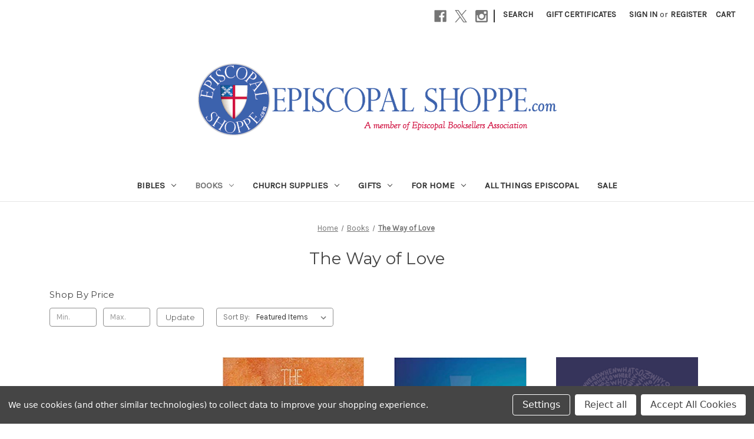

--- FILE ---
content_type: text/html; charset=UTF-8
request_url: https://episcopalshoppe.com/the-way-of-love/
body_size: 15296
content:


<!DOCTYPE html>
<html class="no-js" lang="en">
    <head>
        <title>Books - The Way of Love - Episcopal Shoppe</title>
        <link rel="dns-prefetch preconnect" href="https://cdn11.bigcommerce.com/s-n8lep" crossorigin><link rel="dns-prefetch preconnect" href="https://fonts.googleapis.com/" crossorigin><link rel="dns-prefetch preconnect" href="https://fonts.gstatic.com/" crossorigin>
        <meta name="keywords" content="Episcopal books, Episcopal gifts, religious gifts, Book of Common Prayer, Calendars, Cursillo gifts"><link rel='canonical' href='https://episcopalshoppe.com/the-way-of-love/' /><meta name='platform' content='bigcommerce.stencil' />
        
        

        <link href="https://cdn11.bigcommerce.com/s-n8lep/product_images/Episcopal%20Shoppe%20Favicon.png?t&#x3D;1453823749" rel="shortcut icon">
        <meta name="viewport" content="width=device-width, initial-scale=1">

        <script>
            document.documentElement.className = document.documentElement.className.replace('no-js', 'js');
        </script>

        <script>
    function browserSupportsAllFeatures() {
        return window.Promise
            && window.fetch
            && window.URL
            && window.URLSearchParams
            && window.WeakMap
            // object-fit support
            && ('objectFit' in document.documentElement.style);
    }

    function loadScript(src) {
        var js = document.createElement('script');
        js.src = src;
        js.onerror = function () {
            console.error('Failed to load polyfill script ' + src);
        };
        document.head.appendChild(js);
    }

    if (!browserSupportsAllFeatures()) {
        loadScript('https://cdn11.bigcommerce.com/s-n8lep/stencil/7a745090-f8bf-013c-3760-4218a01ced97/dist/theme-bundle.polyfills.js');
    }
</script>
        <script>window.consentManagerTranslations = `{"locale":"en","locales":{"consent_manager.data_collection_warning":"en","consent_manager.accept_all_cookies":"en","consent_manager.gdpr_settings":"en","consent_manager.data_collection_preferences":"en","consent_manager.manage_data_collection_preferences":"en","consent_manager.use_data_by_cookies":"en","consent_manager.data_categories_table":"en","consent_manager.allow":"en","consent_manager.accept":"en","consent_manager.deny":"en","consent_manager.dismiss":"en","consent_manager.reject_all":"en","consent_manager.category":"en","consent_manager.purpose":"en","consent_manager.functional_category":"en","consent_manager.functional_purpose":"en","consent_manager.analytics_category":"en","consent_manager.analytics_purpose":"en","consent_manager.targeting_category":"en","consent_manager.advertising_category":"en","consent_manager.advertising_purpose":"en","consent_manager.essential_category":"en","consent_manager.esential_purpose":"en","consent_manager.yes":"en","consent_manager.no":"en","consent_manager.not_available":"en","consent_manager.cancel":"en","consent_manager.save":"en","consent_manager.back_to_preferences":"en","consent_manager.close_without_changes":"en","consent_manager.unsaved_changes":"en","consent_manager.by_using":"en","consent_manager.agree_on_data_collection":"en","consent_manager.change_preferences":"en","consent_manager.cancel_dialog_title":"en","consent_manager.privacy_policy":"en","consent_manager.allow_category_tracking":"en","consent_manager.disallow_category_tracking":"en"},"translations":{"consent_manager.data_collection_warning":"We use cookies (and other similar technologies) to collect data to improve your shopping experience.","consent_manager.accept_all_cookies":"Accept All Cookies","consent_manager.gdpr_settings":"Settings","consent_manager.data_collection_preferences":"Website Data Collection Preferences","consent_manager.manage_data_collection_preferences":"Manage Website Data Collection Preferences","consent_manager.use_data_by_cookies":" uses data collected by cookies and JavaScript libraries to improve your shopping experience.","consent_manager.data_categories_table":"The table below outlines how we use this data by category. To opt out of a category of data collection, select 'No' and save your preferences.","consent_manager.allow":"Allow","consent_manager.accept":"Accept","consent_manager.deny":"Deny","consent_manager.dismiss":"Dismiss","consent_manager.reject_all":"Reject all","consent_manager.category":"Category","consent_manager.purpose":"Purpose","consent_manager.functional_category":"Functional","consent_manager.functional_purpose":"Enables enhanced functionality, such as videos and live chat. If you do not allow these, then some or all of these functions may not work properly.","consent_manager.analytics_category":"Analytics","consent_manager.analytics_purpose":"Provide statistical information on site usage, e.g., web analytics so we can improve this website over time.","consent_manager.targeting_category":"Targeting","consent_manager.advertising_category":"Advertising","consent_manager.advertising_purpose":"Used to create profiles or personalize content to enhance your shopping experience.","consent_manager.essential_category":"Essential","consent_manager.esential_purpose":"Essential for the site and any requested services to work, but do not perform any additional or secondary function.","consent_manager.yes":"Yes","consent_manager.no":"No","consent_manager.not_available":"N/A","consent_manager.cancel":"Cancel","consent_manager.save":"Save","consent_manager.back_to_preferences":"Back to Preferences","consent_manager.close_without_changes":"You have unsaved changes to your data collection preferences. Are you sure you want to close without saving?","consent_manager.unsaved_changes":"You have unsaved changes","consent_manager.by_using":"By using our website, you're agreeing to our","consent_manager.agree_on_data_collection":"By using our website, you're agreeing to the collection of data as described in our ","consent_manager.change_preferences":"You can change your preferences at any time","consent_manager.cancel_dialog_title":"Are you sure you want to cancel?","consent_manager.privacy_policy":"Privacy Policy","consent_manager.allow_category_tracking":"Allow [CATEGORY_NAME] tracking","consent_manager.disallow_category_tracking":"Disallow [CATEGORY_NAME] tracking"}}`;</script>

        <script>
            window.lazySizesConfig = window.lazySizesConfig || {};
            window.lazySizesConfig.loadMode = 1;
        </script>
        <script async src="https://cdn11.bigcommerce.com/s-n8lep/stencil/7a745090-f8bf-013c-3760-4218a01ced97/dist/theme-bundle.head_async.js"></script>
        
        <link href="https://fonts.googleapis.com/css?family=Montserrat:700,500,400%7CKarla:400&display=block" rel="stylesheet">
        
        <script async src="https://cdn11.bigcommerce.com/s-n8lep/stencil/7a745090-f8bf-013c-3760-4218a01ced97/dist/theme-bundle.font.js"></script>

        <link data-stencil-stylesheet href="https://cdn11.bigcommerce.com/s-n8lep/stencil/7a745090-f8bf-013c-3760-4218a01ced97/css/theme-c2fb7b30-4a24-013e-9760-06191ca8832a.css" rel="stylesheet">

        <!-- Start Tracking Code for analytics_googleanalytics4 -->

<script data-cfasync="false" src="https://cdn11.bigcommerce.com/shared/js/google_analytics4_bodl_subscribers-358423becf5d870b8b603a81de597c10f6bc7699.js" integrity="sha256-gtOfJ3Avc1pEE/hx6SKj/96cca7JvfqllWA9FTQJyfI=" crossorigin="anonymous"></script>
<script data-cfasync="false">
  (function () {
    window.dataLayer = window.dataLayer || [];

    function gtag(){
        dataLayer.push(arguments);
    }

    function initGA4(event) {
         function setupGtag() {
            function configureGtag() {
                gtag('js', new Date());
                gtag('set', 'developer_id.dMjk3Nj', true);
                gtag('config', 'G-YH6P3C3CBD');
            }

            var script = document.createElement('script');

            script.src = 'https://www.googletagmanager.com/gtag/js?id=G-YH6P3C3CBD';
            script.async = true;
            script.onload = configureGtag;

            document.head.appendChild(script);
        }

        setupGtag();

        if (typeof subscribeOnBodlEvents === 'function') {
            subscribeOnBodlEvents('G-YH6P3C3CBD', true);
        }

        window.removeEventListener(event.type, initGA4);
    }

    gtag('consent', 'default', {"ad_storage":"denied","ad_user_data":"denied","ad_personalization":"denied","analytics_storage":"denied","functionality_storage":"denied"})
            

    var eventName = document.readyState === 'complete' ? 'consentScriptsLoaded' : 'DOMContentLoaded';
    window.addEventListener(eventName, initGA4, false);
  })()
</script>

<!-- End Tracking Code for analytics_googleanalytics4 -->


<script type="text/javascript" src="https://checkout-sdk.bigcommerce.com/v1/loader.js" defer></script>
<script>window.consentManagerStoreConfig = function () { return {"storeName":"Episcopal Shoppe","privacyPolicyUrl":"","writeKey":null,"improvedConsentManagerEnabled":true,"AlwaysIncludeScriptsWithConsentTag":true}; };</script>
<script type="text/javascript" src="https://cdn11.bigcommerce.com/shared/js/bodl-consent-32a446f5a681a22e8af09a4ab8f4e4b6deda6487.js" integrity="sha256-uitfaufFdsW9ELiQEkeOgsYedtr3BuhVvA4WaPhIZZY=" crossorigin="anonymous" defer></script>
<script type="text/javascript" src="https://cdn11.bigcommerce.com/shared/js/storefront/consent-manager-config-3013a89bb0485f417056882e3b5cf19e6588b7ba.js" defer></script>
<script type="text/javascript" src="https://cdn11.bigcommerce.com/shared/js/storefront/consent-manager-08633fe15aba542118c03f6d45457262fa9fac88.js" defer></script>
<script type="text/javascript">
var BCData = {};
</script>

 <script data-cfasync="false" src="https://microapps.bigcommerce.com/bodl-events/1.9.4/index.js" integrity="sha256-Y0tDj1qsyiKBRibKllwV0ZJ1aFlGYaHHGl/oUFoXJ7Y=" nonce="" crossorigin="anonymous"></script>
 <script data-cfasync="false" nonce="">

 (function() {
    function decodeBase64(base64) {
       const text = atob(base64);
       const length = text.length;
       const bytes = new Uint8Array(length);
       for (let i = 0; i < length; i++) {
          bytes[i] = text.charCodeAt(i);
       }
       const decoder = new TextDecoder();
       return decoder.decode(bytes);
    }
    window.bodl = JSON.parse(decodeBase64("[base64]"));
 })()

 </script>

<script nonce="">
(function () {
    var xmlHttp = new XMLHttpRequest();

    xmlHttp.open('POST', 'https://bes.gcp.data.bigcommerce.com/nobot');
    xmlHttp.setRequestHeader('Content-Type', 'application/json');
    xmlHttp.send('{"store_id":"530184","timezone_offset":"-4.0","timestamp":"2026-01-20T04:09:48.15331400Z","visit_id":"8b51f261-3da5-40f7-8c2b-c7abd5f87692","channel_id":1}');
})();
</script>

    </head>
    <body>
        <svg data-src="https://cdn11.bigcommerce.com/s-n8lep/stencil/7a745090-f8bf-013c-3760-4218a01ced97/img/icon-sprite.svg" class="icons-svg-sprite"></svg>

        <a href="#main-content" class="skip-to-main-link">Skip to main content</a>
<header class="header" role="banner">
    <a href="#" class="mobileMenu-toggle" data-mobile-menu-toggle="menu">
        <span class="mobileMenu-toggleIcon">Toggle menu</span>
    </a>
    <nav class="navUser">
        

    <ul class="navUser-section navUser-section--alt">
        <li class="navUser-item">
            <a class="navUser-action navUser-item--compare"
               href="/compare"
               data-compare-nav
               aria-label="Compare"
            >
                Compare <span class="countPill countPill--positive countPill--alt"></span>
            </a>
        </li>
            <li class="navUser-item navUser-item--social">
                    <ul class="socialLinks socialLinks--alt">
                <li class="socialLinks-item">
                    <a class="icon icon--facebook"
                    href="https://www.facebook.com/episcopalshoppe"
                    target="_blank"
                    rel="noopener"
                    title="Facebook"
                    >
                        <span class="aria-description--hidden">Facebook</span>
                        <svg>
                            <use href="#icon-facebook"/>
                        </svg>
                    </a>
                </li>
                <li class="socialLinks-item">
                    <a class="icon icon--x"
                    href="https://twitter.com/episcopalshoppe"
                    target="_blank"
                    rel="noopener"
                    title="X"
                    >
                        <span class="aria-description--hidden">X</span>
                        <svg>
                            <use href="#icon-x"/>
                        </svg>
                    </a>
                </li>
                <li class="socialLinks-item">
                    <a class="icon icon--instagram"
                    href="https://www.instagram.com/episcopalshoppe/"
                    target="_blank"
                    rel="noopener"
                    title="Instagram"
                    >
                        <span class="aria-description--hidden">Instagram</span>
                        <svg>
                            <use href="#icon-instagram"/>
                        </svg>
                    </a>
                </li>
    </ul>
            </li>
            <li class="navUser-item navUser-item--divider">|</li>
        <li class="navUser-item">
            <button class="navUser-action navUser-action--quickSearch"
               type="button"
               id="quick-search-expand"
               data-search="quickSearch"
               aria-controls="quickSearch"
               aria-label="Search"
            >
                Search
            </button>
        </li>
            <li class="navUser-item">
                <a class="navUser-action"
                   href="/giftcertificates.php"
                   aria-label="Gift Certificates"
                >
                    Gift Certificates
                </a>
            </li>
        <li class="navUser-item navUser-item--account">
                <a class="navUser-action"
                   href="/login.php"
                   aria-label="Sign in"
                >
                    Sign in
                </a>
                    <span class="navUser-or">or</span>
                    <a class="navUser-action"
                       href="/login.php?action&#x3D;create_account"
                       aria-label="Register"
                    >
                        Register
                    </a>
        </li>
        <li class="navUser-item navUser-item--cart">
            <a class="navUser-action"
               data-cart-preview
               data-dropdown="cart-preview-dropdown"
               data-options="align:right"
               href="/cart.php"
               aria-label="Cart with 0 items"
            >
                <span class="navUser-item-cartLabel">Cart</span>
                <span class="countPill cart-quantity"></span>
            </a>

            <div class="dropdown-menu" id="cart-preview-dropdown" data-dropdown-content aria-hidden="true"></div>
        </li>
    </ul>
    <div class="dropdown dropdown--quickSearch" id="quickSearch" aria-hidden="true" data-prevent-quick-search-close>
        <div class="container">
    <form class="form" onsubmit="return false" data-url="/search.php" data-quick-search-form>
        <fieldset class="form-fieldset">
            <div class="form-field">
                <label class="is-srOnly" for="nav-quick-search">Search</label>
                <input class="form-input"
                       data-search-quick
                       name="nav-quick-search"
                       id="nav-quick-search"
                       data-error-message="Search field cannot be empty."
                       placeholder="Search the store"
                       autocomplete="off"
                >
            </div>
        </fieldset>
    </form>
    <section class="quickSearchResults" data-bind="html: results"></section>
    <p role="status"
       aria-live="polite"
       class="aria-description--hidden"
       data-search-aria-message-predefined-text="product results for"
    ></p>
</div>
    </div>
</nav>

        <div class="header-logo header-logo--center">
            <a href="https://episcopalshoppe.com/" class="header-logo__link" data-header-logo-link>
        <img class="header-logo-image-unknown-size"
             src="https://cdn11.bigcommerce.com/s-n8lep/images/stencil/original/episcopal_shoppe_bc_1442798066__19874.original.png"
             alt="Episcopal Shoppe"
             title="Episcopal Shoppe">
</a>
        </div>
    <div class="navPages-container" id="menu" data-menu>
        <nav class="navPages">
    <div class="navPages-quickSearch">
        <div class="container">
    <form class="form" onsubmit="return false" data-url="/search.php" data-quick-search-form>
        <fieldset class="form-fieldset">
            <div class="form-field">
                <label class="is-srOnly" for="nav-menu-quick-search">Search</label>
                <input class="form-input"
                       data-search-quick
                       name="nav-menu-quick-search"
                       id="nav-menu-quick-search"
                       data-error-message="Search field cannot be empty."
                       placeholder="Search the store"
                       autocomplete="off"
                >
            </div>
        </fieldset>
    </form>
    <section class="quickSearchResults" data-bind="html: results"></section>
    <p role="status"
       aria-live="polite"
       class="aria-description--hidden"
       data-search-aria-message-predefined-text="product results for"
    ></p>
</div>
    </div>
    <ul class="navPages-list">
            <li class="navPages-item">
                <a class="navPages-action has-subMenu"
   href="https://episcopalshoppe.com/bibles/"
   data-collapsible="navPages-117"
>
    Bibles
    <i class="icon navPages-action-moreIcon" aria-hidden="true">
        <svg><use href="#icon-chevron-down" /></svg>
    </i>
</a>
<div class="navPage-subMenu" id="navPages-117" aria-hidden="true" tabindex="-1">
    <ul class="navPage-subMenu-list">
        <li class="navPage-subMenu-item">
            <a class="navPage-subMenu-action navPages-action"
               href="https://episcopalshoppe.com/bibles/"
               aria-label="All Bibles"
            >
                All Bibles
            </a>
        </li>
            <li class="navPage-subMenu-item">
                    <a class="navPage-subMenu-action navPages-action"
                       href="https://episcopalshoppe.com/nrsv/"
                       aria-label="New Revised Standard Version"
                    >
                        New Revised Standard Version
                    </a>
            </li>
            <li class="navPage-subMenu-item">
                    <a class="navPage-subMenu-action navPages-action"
                       href="https://episcopalshoppe.com/ceb/"
                       aria-label="Common English Bible"
                    >
                        Common English Bible
                    </a>
            </li>
            <li class="navPage-subMenu-item">
                    <a class="navPage-subMenu-action navPages-action"
                       href="https://episcopalshoppe.com/new-international-version/"
                       aria-label="New International Version"
                    >
                        New International Version
                    </a>
            </li>
            <li class="navPage-subMenu-item">
                    <a class="navPage-subMenu-action navPages-action"
                       href="https://episcopalshoppe.com/kjv/"
                       aria-label="King James Version"
                    >
                        King James Version
                    </a>
            </li>
            <li class="navPage-subMenu-item">
                    <a class="navPage-subMenu-action navPages-action"
                       href="https://episcopalshoppe.com/new-king-james-version/"
                       aria-label="New King James Version"
                    >
                        New King James Version
                    </a>
            </li>
            <li class="navPage-subMenu-item">
                    <a class="navPage-subMenu-action navPages-action"
                       href="https://episcopalshoppe.com/rsv/"
                       aria-label="Revised Standard Version"
                    >
                        Revised Standard Version
                    </a>
            </li>
            <li class="navPage-subMenu-item">
                    <a class="navPage-subMenu-action navPages-action"
                       href="https://episcopalshoppe.com/other-bibles/"
                       aria-label="Other Bibles: Jefferson, ESV, NLT, etc."
                    >
                        Other Bibles: Jefferson, ESV, NLT, etc.
                    </a>
            </li>
            <li class="navPage-subMenu-item">
                    <a class="navPage-subMenu-action navPages-action"
                       href="https://episcopalshoppe.com/childrensbibles/"
                       aria-label="Children&#x27;s Bibles"
                    >
                        Children&#x27;s Bibles
                    </a>
            </li>
            <li class="navPage-subMenu-item">
                    <a class="navPage-subMenu-action navPages-action"
                       href="https://episcopalshoppe.com/categories/bibles/study-bibles.html"
                       aria-label="Study Bibles"
                    >
                        Study Bibles
                    </a>
            </li>
            <li class="navPage-subMenu-item">
                    <a class="navPage-subMenu-action navPages-action"
                       href="https://episcopalshoppe.com/leather-bibles/"
                       aria-label="Leather"
                    >
                        Leather
                    </a>
            </li>
    </ul>
</div>
            </li>
            <li class="navPages-item">
                <a class="navPages-action has-subMenu activePage"
   href="https://episcopalshoppe.com/books/"
   data-collapsible="navPages-18"
>
    Books
    <i class="icon navPages-action-moreIcon" aria-hidden="true">
        <svg><use href="#icon-chevron-down" /></svg>
    </i>
</a>
<div class="navPage-subMenu" id="navPages-18" aria-hidden="true" tabindex="-1">
    <ul class="navPage-subMenu-list">
        <li class="navPage-subMenu-item">
            <a class="navPage-subMenu-action navPages-action"
               href="https://episcopalshoppe.com/books/"
               aria-label="All Books"
            >
                All Books
            </a>
        </li>
            <li class="navPage-subMenu-item">
                    <a class="navPage-subMenu-action navPages-action"
                       href="https://episcopalshoppe.com/bcp/"
                       aria-label="Books of Common Prayer"
                    >
                        Books of Common Prayer
                    </a>
            </li>
            <li class="navPage-subMenu-item">
                    <a class="navPage-subMenu-action navPages-action"
                       href="https://episcopalshoppe.com/men/"
                       aria-label="Men"
                    >
                        Men
                    </a>
            </li>
            <li class="navPage-subMenu-item">
                    <a class="navPage-subMenu-action navPages-action"
                       href="https://episcopalshoppe.com/bible-reference-commentary/"
                       aria-label="Bible Reference &amp; Commentary"
                    >
                        Bible Reference &amp; Commentary
                    </a>
            </li>
            <li class="navPage-subMenu-item">
                    <a class="navPage-subMenu-action navPages-action"
                       href="https://episcopalshoppe.com/curriculum-studies/"
                       aria-label="Curriculum &amp; Studies"
                    >
                        Curriculum &amp; Studies
                    </a>
            </li>
            <li class="navPage-subMenu-item">
                    <a class="navPage-subMenu-action navPages-action"
                       href="https://episcopalshoppe.com/music-books/"
                       aria-label="Music"
                    >
                        Music
                    </a>
            </li>
            <li class="navPage-subMenu-item">
                    <a class="navPage-subMenu-action navPages-action activePage"
                       href="https://episcopalshoppe.com/the-way-of-love/"
                       aria-label="The Way of Love"
                    >
                        The Way of Love
                    </a>
            </li>
            <li class="navPage-subMenu-item">
                    <a class="navPage-subMenu-action navPages-action"
                       href="https://episcopalshoppe.com/prayer-spirituality/"
                       aria-label="Prayer &amp; Spirituality"
                    >
                        Prayer &amp; Spirituality
                    </a>
            </li>
            <li class="navPage-subMenu-item">
                    <a class="navPage-subMenu-action navPages-action"
                       href="https://episcopalshoppe.com/liturgy-worship/"
                       aria-label="Liturgy &amp; Worship"
                    >
                        Liturgy &amp; Worship
                    </a>
            </li>
            <li class="navPage-subMenu-item">
                    <a class="navPage-subMenu-action navPages-action"
                       href="https://episcopalshoppe.com/leadership/"
                       aria-label="Leadership"
                    >
                        Leadership
                    </a>
            </li>
            <li class="navPage-subMenu-item">
                    <a class="navPage-subMenu-action navPages-action"
                       href="https://episcopalshoppe.com/social-justice/"
                       aria-label="Social Justice"
                    >
                        Social Justice
                    </a>
            </li>
            <li class="navPage-subMenu-item">
                    <a class="navPage-subMenu-action navPages-action"
                       href="https://episcopalshoppe.com/the-episcopal-church/"
                       aria-label="The Episcopal Church"
                    >
                        The Episcopal Church
                    </a>
            </li>
            <li class="navPage-subMenu-item">
                    <a class="navPage-subMenu-action navPages-action"
                       href="https://episcopalshoppe.com/series/"
                       aria-label="Series"
                    >
                        Series
                    </a>
            </li>
            <li class="navPage-subMenu-item">
                    <a class="navPage-subMenu-action navPages-action"
                       href="https://episcopalshoppe.com/children-youth/"
                       aria-label="Children &amp; Youth"
                    >
                        Children &amp; Youth
                    </a>
            </li>
            <li class="navPage-subMenu-item">
                    <a class="navPage-subMenu-action navPages-action"
                       href="https://episcopalshoppe.com/by-episcopal-clergy/"
                       aria-label="Authored by Episcopal Clergy"
                    >
                        Authored by Episcopal Clergy
                    </a>
            </li>
            <li class="navPage-subMenu-item">
                    <a class="navPage-subMenu-action navPages-action"
                       href="https://episcopalshoppe.com/education-for-ministry-efm/"
                       aria-label="Education for Ministry (EfM)"
                    >
                        Education for Ministry (EfM)
                    </a>
            </li>
            <li class="navPage-subMenu-item">
                    <a class="navPage-subMenu-action navPages-action"
                       href="https://episcopalshoppe.com/advent-christmas/"
                       aria-label="Advent &amp; Christmas"
                    >
                        Advent &amp; Christmas
                    </a>
            </li>
            <li class="navPage-subMenu-item">
                    <a class="navPage-subMenu-action navPages-action"
                       href="https://episcopalshoppe.com/categories/books/lent-easter.html"
                       aria-label="Lent &amp; Easter"
                    >
                        Lent &amp; Easter
                    </a>
            </li>
            <li class="navPage-subMenu-item">
                    <a class="navPage-subMenu-action navPages-action"
                       href="https://episcopalshoppe.com/en-espanol/"
                       aria-label="En Español"
                    >
                        En Español
                    </a>
            </li>
            <li class="navPage-subMenu-item">
                    <a class="navPage-subMenu-action navPages-action"
                       href="https://episcopalshoppe.com/categories/books/fiction.html"
                       aria-label="Fiction"
                    >
                        Fiction
                    </a>
            </li>
            <li class="navPage-subMenu-item">
                    <a class="navPage-subMenu-action navPages-action"
                       href="https://episcopalshoppe.com/books/local/"
                       aria-label="Local - Eastern North Carolina"
                    >
                        Local - Eastern North Carolina
                    </a>
            </li>
    </ul>
</div>
            </li>
            <li class="navPages-item">
                <a class="navPages-action has-subMenu"
   href="https://episcopalshoppe.com/church-supplies/"
   data-collapsible="navPages-190"
>
    Church Supplies
    <i class="icon navPages-action-moreIcon" aria-hidden="true">
        <svg><use href="#icon-chevron-down" /></svg>
    </i>
</a>
<div class="navPage-subMenu" id="navPages-190" aria-hidden="true" tabindex="-1">
    <ul class="navPage-subMenu-list">
        <li class="navPage-subMenu-item">
            <a class="navPage-subMenu-action navPages-action"
               href="https://episcopalshoppe.com/church-supplies/"
               aria-label="All Church Supplies"
            >
                All Church Supplies
            </a>
        </li>
            <li class="navPage-subMenu-item">
                    <a class="navPage-subMenu-action navPages-action"
                       href="https://episcopalshoppe.com/banners-flags/"
                       aria-label="Banners &amp; Flags"
                    >
                        Banners &amp; Flags
                    </a>
            </li>
            <li class="navPage-subMenu-item">
                    <a class="navPage-subMenu-action navPages-action"
                       href="https://episcopalshoppe.com/certificates/"
                       aria-label="Certificates"
                    >
                        Certificates
                    </a>
            </li>
            <li class="navPage-subMenu-item">
                    <a class="navPage-subMenu-action navPages-action"
                       href="https://episcopalshoppe.com/clergy-crosses/"
                       aria-label="Clergy Crosses"
                    >
                        Clergy Crosses
                    </a>
            </li>
            <li class="navPage-subMenu-item">
                    <a class="navPage-subMenu-action navPages-action"
                       href="https://episcopalshoppe.com/notepads-stationery/"
                       aria-label="Notepads &amp; stationery"
                    >
                        Notepads &amp; stationery
                    </a>
            </li>
            <li class="navPage-subMenu-item">
                    <a class="navPage-subMenu-action navPages-action"
                       href="https://episcopalshoppe.com/parish-registers/"
                       aria-label="Parish Registers &amp; Binders"
                    >
                        Parish Registers &amp; Binders
                    </a>
            </li>
            <li class="navPage-subMenu-item">
                    <a class="navPage-subMenu-action navPages-action"
                       href="https://episcopalshoppe.com/calendars/"
                       aria-label="Calendars"
                    >
                        Calendars
                    </a>
            </li>
    </ul>
</div>
            </li>
            <li class="navPages-item">
                <a class="navPages-action has-subMenu"
   href="https://episcopalshoppe.com/gifts/"
   data-collapsible="navPages-20"
>
    Gifts
    <i class="icon navPages-action-moreIcon" aria-hidden="true">
        <svg><use href="#icon-chevron-down" /></svg>
    </i>
</a>
<div class="navPage-subMenu" id="navPages-20" aria-hidden="true" tabindex="-1">
    <ul class="navPage-subMenu-list">
        <li class="navPage-subMenu-item">
            <a class="navPage-subMenu-action navPages-action"
               href="https://episcopalshoppe.com/gifts/"
               aria-label="All Gifts"
            >
                All Gifts
            </a>
        </li>
            <li class="navPage-subMenu-item">
                    <a class="navPage-subMenu-action navPages-action"
                       href="https://episcopalshoppe.com/apparel/"
                       aria-label="Apparel"
                    >
                        Apparel
                    </a>
            </li>
            <li class="navPage-subMenu-item">
                    <a class="navPage-subMenu-action navPages-action"
                       href="https://episcopalshoppe.com/gifts/baby/"
                       aria-label="Baby"
                    >
                        Baby
                    </a>
            </li>
            <li class="navPage-subMenu-item">
                    <a class="navPage-subMenu-action navPages-action"
                       href="https://episcopalshoppe.com/children/"
                       aria-label="Children"
                    >
                        Children
                    </a>
            </li>
            <li class="navPage-subMenu-item">
                    <a class="navPage-subMenu-action navPages-action"
                       href="https://episcopalshoppe.com/greeting-cards/"
                       aria-label="Greeting Cards"
                    >
                        Greeting Cards
                    </a>
            </li>
            <li class="navPage-subMenu-item">
                    <a class="navPage-subMenu-action navPages-action"
                       href="https://episcopalshoppe.com/bookmarks/"
                       aria-label="Bookmarks"
                    >
                        Bookmarks
                    </a>
            </li>
            <li class="navPage-subMenu-item">
                    <a class="navPage-subMenu-action navPages-action"
                       href="https://episcopalshoppe.com/clic-readers/"
                       aria-label="Clic Readers"
                    >
                        Clic Readers
                    </a>
            </li>
            <li class="navPage-subMenu-item">
                    <a class="navPage-subMenu-action navPages-action"
                       href="https://episcopalshoppe.com/episcopal-branded/"
                       aria-label="Episcopal Branded"
                    >
                        Episcopal Branded
                    </a>
            </li>
            <li class="navPage-subMenu-item">
                    <a class="navPage-subMenu-action navPages-action"
                       href="https://episcopalshoppe.com/Decolores-gifts/"
                       aria-label="DeColores"
                    >
                        DeColores
                    </a>
            </li>
            <li class="navPage-subMenu-item">
                    <a class="navPage-subMenu-action navPages-action"
                       href="https://episcopalshoppe.com/fair-trade/"
                       aria-label="Fair Trade"
                    >
                        Fair Trade
                    </a>
            </li>
            <li class="navPage-subMenu-item">
                    <a class="navPage-subMenu-action navPages-action"
                       href="https://episcopalshoppe.com/graduation-gifts/"
                       aria-label="Graduation"
                    >
                        Graduation
                    </a>
            </li>
            <li class="navPage-subMenu-item">
                    <a class="navPage-subMenu-action navPages-action"
                       href="https://episcopalshoppe.com/cards-stationery/"
                       aria-label="Note Cards &amp; Stationery"
                    >
                        Note Cards &amp; Stationery
                    </a>
            </li>
            <li class="navPage-subMenu-item">
                    <a class="navPage-subMenu-action navPages-action"
                       href="https://episcopalshoppe.com/jewelry/"
                       aria-label="Jewelry"
                    >
                        Jewelry
                    </a>
            </li>
            <li class="navPage-subMenu-item">
                    <a class="navPage-subMenu-action navPages-action"
                       href="https://episcopalshoppe.com/keychains/"
                       aria-label="Key Chains"
                    >
                        Key Chains
                    </a>
            </li>
            <li class="navPage-subMenu-item">
                    <a class="navPage-subMenu-action navPages-action"
                       href="https://episcopalshoppe.com/music/"
                       aria-label="Music"
                    >
                        Music
                    </a>
            </li>
            <li class="navPage-subMenu-item">
                    <a class="navPage-subMenu-action navPages-action"
                       href="https://episcopalshoppe.com/gifts/religious/"
                       aria-label="Religious Gifts"
                    >
                        Religious Gifts
                    </a>
            </li>
    </ul>
</div>
            </li>
            <li class="navPages-item">
                <a class="navPages-action has-subMenu"
   href="https://episcopalshoppe.com/for-your-home/"
   data-collapsible="navPages-39"
>
    For Home
    <i class="icon navPages-action-moreIcon" aria-hidden="true">
        <svg><use href="#icon-chevron-down" /></svg>
    </i>
</a>
<div class="navPage-subMenu" id="navPages-39" aria-hidden="true" tabindex="-1">
    <ul class="navPage-subMenu-list">
        <li class="navPage-subMenu-item">
            <a class="navPage-subMenu-action navPages-action"
               href="https://episcopalshoppe.com/for-your-home/"
               aria-label="All For Home"
            >
                All For Home
            </a>
        </li>
            <li class="navPage-subMenu-item">
                    <a class="navPage-subMenu-action navPages-action"
                       href="https://episcopalshoppe.com/home/frames/"
                       aria-label="Photo Frames"
                    >
                        Photo Frames
                    </a>
            </li>
            <li class="navPage-subMenu-item">
                    <a class="navPage-subMenu-action navPages-action"
                       href="https://episcopalshoppe.com/home/art/"
                       aria-label="Art"
                    >
                        Art
                    </a>
            </li>
            <li class="navPage-subMenu-item">
                    <a class="navPage-subMenu-action navPages-action"
                       href="https://episcopalshoppe.com/home/bath/"
                       aria-label="Bath"
                    >
                        Bath
                    </a>
            </li>
            <li class="navPage-subMenu-item">
                    <a class="navPage-subMenu-action navPages-action"
                       href="https://episcopalshoppe.com/home/candles/"
                       aria-label="Candles"
                    >
                        Candles
                    </a>
            </li>
            <li class="navPage-subMenu-item">
                    <a class="navPage-subMenu-action navPages-action"
                       href="https://episcopalshoppe.com/home/homekeeping/"
                       aria-label="Homekeeping"
                    >
                        Homekeeping
                    </a>
            </li>
            <li class="navPage-subMenu-item">
                    <a class="navPage-subMenu-action navPages-action"
                       href="https://episcopalshoppe.com/home/tabletop/"
                       aria-label="Tabletop"
                    >
                        Tabletop
                    </a>
            </li>
    </ul>
</div>
            </li>
            <li class="navPages-item">
                <a class="navPages-action"
   href="https://episcopalshoppe.com/all-things-episcopal.html"
   aria-label="All Things Episcopal"
>
    All Things Episcopal
</a>
            </li>
            <li class="navPages-item">
                <a class="navPages-action"
   href="https://episcopalshoppe.com/sale/"
   aria-label="Sale"
>
    Sale
</a>
            </li>
    </ul>
    <ul class="navPages-list navPages-list--user">
            <li class="navPages-item">
                <a class="navPages-action"
                   href="/giftcertificates.php"
                   aria-label="Gift Certificates"
                >
                    Gift Certificates
                </a>
            </li>
            <li class="navPages-item">
                <a class="navPages-action"
                   href="/login.php"
                   aria-label="Sign in"
                >
                    Sign in
                </a>
                    or
                    <a class="navPages-action"
                       href="/login.php?action&#x3D;create_account"
                       aria-label="Register"
                    >
                        Register
                    </a>
            </li>
            <li class="navPages-item">
                    <ul class="socialLinks socialLinks--alt">
                <li class="socialLinks-item">
                    <a class="icon icon--facebook"
                    href="https://www.facebook.com/episcopalshoppe"
                    target="_blank"
                    rel="noopener"
                    title="Facebook"
                    >
                        <span class="aria-description--hidden">Facebook</span>
                        <svg>
                            <use href="#icon-facebook"/>
                        </svg>
                    </a>
                </li>
                <li class="socialLinks-item">
                    <a class="icon icon--x"
                    href="https://twitter.com/episcopalshoppe"
                    target="_blank"
                    rel="noopener"
                    title="X"
                    >
                        <span class="aria-description--hidden">X</span>
                        <svg>
                            <use href="#icon-x"/>
                        </svg>
                    </a>
                </li>
                <li class="socialLinks-item">
                    <a class="icon icon--instagram"
                    href="https://www.instagram.com/episcopalshoppe/"
                    target="_blank"
                    rel="noopener"
                    title="Instagram"
                    >
                        <span class="aria-description--hidden">Instagram</span>
                        <svg>
                            <use href="#icon-instagram"/>
                        </svg>
                    </a>
                </li>
    </ul>
            </li>
    </ul>
</nav>
    </div>
    <div data-content-region="header_navigation_bottom--global"><div data-layout-id="47aa5f71-c519-4c38-af2a-2e1910925054">       <div data-sub-layout-container="39eb5024-8fa4-4d66-99f2-3c17f8b5f725" data-layout-name="Layout">
    <style data-container-styling="39eb5024-8fa4-4d66-99f2-3c17f8b5f725">
        [data-sub-layout-container="39eb5024-8fa4-4d66-99f2-3c17f8b5f725"] {
            box-sizing: border-box;
            display: flex;
            flex-wrap: wrap;
            z-index: 0;
            position: relative;
            height: ;
            padding-top: 0px;
            padding-right: 0px;
            padding-bottom: 0px;
            padding-left: 0px;
            margin-top: 0px;
            margin-right: 0px;
            margin-bottom: 0px;
            margin-left: 0px;
            border-width: 0px;
            border-style: solid;
            border-color: #333333;
        }

        [data-sub-layout-container="39eb5024-8fa4-4d66-99f2-3c17f8b5f725"]:after {
            display: block;
            position: absolute;
            top: 0;
            left: 0;
            bottom: 0;
            right: 0;
            background-size: cover;
            z-index: auto;
        }
    </style>

    <div data-sub-layout="33813f98-2005-4455-84d5-25c886dc859e">
        <style data-column-styling="33813f98-2005-4455-84d5-25c886dc859e">
            [data-sub-layout="33813f98-2005-4455-84d5-25c886dc859e"] {
                display: flex;
                flex-direction: column;
                box-sizing: border-box;
                flex-basis: 100%;
                max-width: 100%;
                z-index: 0;
                position: relative;
                height: ;
                padding-top: 0px;
                padding-right: 10.5px;
                padding-bottom: 0px;
                padding-left: 10.5px;
                margin-top: 0px;
                margin-right: 0px;
                margin-bottom: 0px;
                margin-left: 0px;
                border-width: 0px;
                border-style: solid;
                border-color: #333333;
                justify-content: center;
            }
            [data-sub-layout="33813f98-2005-4455-84d5-25c886dc859e"]:after {
                display: block;
                position: absolute;
                top: 0;
                left: 0;
                bottom: 0;
                right: 0;
                background-size: cover;
                z-index: auto;
            }
            @media only screen and (max-width: 700px) {
                [data-sub-layout="33813f98-2005-4455-84d5-25c886dc859e"] {
                    flex-basis: 100%;
                    max-width: 100%;
                }
            }
        </style>
    </div>
</div>

</div></div>
</header>
<div data-content-region="header_bottom--global"></div>
<div data-content-region="header_bottom"></div>
        <div class="body" id="main-content" data-currency-code="USD">
     
    <div class="container">
        
<nav aria-label="Breadcrumb">
    <ol class="breadcrumbs">
                <li class="breadcrumb ">
                    <a class="breadcrumb-label"
                       href="https://episcopalshoppe.com/"
                       
                    >
                        <span>Home</span>
                    </a>
                </li>
                <li class="breadcrumb ">
                    <a class="breadcrumb-label"
                       href="https://episcopalshoppe.com/books/"
                       
                    >
                        <span>Books</span>
                    </a>
                </li>
                <li class="breadcrumb is-active">
                    <a class="breadcrumb-label"
                       href="https://episcopalshoppe.com/the-way-of-love/"
                       aria-current="page"
                    >
                        <span>The Way of Love</span>
                    </a>
                </li>
    </ol>
</nav>

<script type="application/ld+json">
{
    "@context": "https://schema.org",
    "@type": "BreadcrumbList",
    "itemListElement":
    [
        {
            "@type": "ListItem",
            "position": 1,
            "item": {
                "@id": "https://episcopalshoppe.com/",
                "name": "Home"
            }
        },
        {
            "@type": "ListItem",
            "position": 2,
            "item": {
                "@id": "https://episcopalshoppe.com/books/",
                "name": "Books"
            }
        },
        {
            "@type": "ListItem",
            "position": 3,
            "item": {
                "@id": "https://episcopalshoppe.com/the-way-of-love/",
                "name": "The Way of Love"
            }
        }
    ]
}
</script>
    <h1 class="page-heading">The Way of Love</h1>
    <div data-content-region="category_below_header"></div>

<div class="page">
        <aside class="page-sidebar" id="faceted-search-container">
            <nav>

            <div class="sidebarBlock">
        <h2 class="sidebarBlock-heading heading-price" data-shop-by-price>Shop By Price</h2>

        <form id="facet-range-form" class="form" method="get" data-faceted-search-range novalidate>
    <input type="hidden" name="search_query" value="">
    <fieldset class="form-fieldset">
        <div class="form-minMaxRow">
            <div class="form-field">
                <input
                    name="price_min"
                    placeholder="Min."
                    min="0"
                    class="form-input form-input--small"
                    required
                    type="number"
                    value=""
                    aria-label="Min."
                    aria-describedby="min_price_description"
                />
                <span id="min_price_description" class="aria-description--hidden">Enter the minimum price to filter products by</span>
            </div>

            <div class="form-field">
                <input
                    name="price_max"
                    placeholder="Max."
                    min="0"
                    class="form-input form-input--small"
                    required
                    type="number"
                    value=""
                    aria-label="Max."
                    aria-describedby="max_price_description"
                />
                <span id="max_price_description" class="aria-description--hidden">Enter the maximum price to filter products by</span>
            </div>

            <div class="form-field">
                <button class="button button--small" type="submit">
                    Update
                </button>
            </div>
        </div>

        <div class="form-inlineMessage" aria-live="polite" role="alert"></div>
    </fieldset>
</form>

        <div class="reset-filters">
            <a href="https://episcopalshoppe.com/the-way-of-love/" class="navList-action reset-btn">Reset</a>
            <span class="reset-message aria-description--hidden">The filter has been reset</span>
        </div>
    </div>
</nav>
        </aside>
    
    <main class="page-content" id="product-listing-container">
        

    <form class="actionBar" method="get" data-sort-by="product">
    <fieldset class="form-fieldset actionBar-section">
    <div class="form-field">
        <label class="form-label" for="sort">Sort By:</label>
        <select class="form-select form-select--small " name="sort" id="sort" role="listbox">
            <option value="featured" selected>Featured Items</option>
            <option value="newest" >Newest Items</option>
            <option value="bestselling" >Best Selling</option>
            <option value="alphaasc" >A to Z</option>
            <option value="alphadesc" >Z to A</option>
            <option value="avgcustomerreview" >By Review</option>
            <option value="priceasc" >Price: Ascending</option>
            <option value="pricedesc" >Price: Descending</option>
        </select>
    </div>
</fieldset>
</form>

    <div data-list-name="Category: The Way of Love" role="region" aria-label="Filtered products">
            <ul class="productGrid">
    <li class="product">
            <article
    class="card
    "
    data-test="card-2367"
    data-event-type="list"
    data-entity-id="2367"
    data-position="1"
    data-name="The Way of Love: A Practical Guide to Following Jesus"
    data-product-category="
            Books,
                Books/The Way of Love
    "
    data-product-brand="Forward Movement"
    data-product-price="
            15
"
>
    <figure class="card-figure">

        <a href="https://episcopalshoppe.com/the-way-of-love-a-practical-guide-to-following-jesus/"
           class="card-figure__link"
           aria-label="The Way of Love: A Practical Guide to Following Jesus, $15.00

"
           data-event-type="product-click"
        >
            <div class="card-img-container">
                <img src="https://cdn11.bigcommerce.com/s-n8lep/images/stencil/500x659/products/2367/3587/51RSnWAamRL._SX353_BO1204203200___56438.1628970049.jpg?c=2" alt="The Way of Love: A Practical Guide to Following Jesus" title="The Way of Love: A Practical Guide to Following Jesus" data-sizes="auto"
    srcset="https://cdn11.bigcommerce.com/s-n8lep/images/stencil/80w/products/2367/3587/51RSnWAamRL._SX353_BO1204203200___56438.1628970049.jpg?c=2"
data-srcset="https://cdn11.bigcommerce.com/s-n8lep/images/stencil/80w/products/2367/3587/51RSnWAamRL._SX353_BO1204203200___56438.1628970049.jpg?c=2 80w, https://cdn11.bigcommerce.com/s-n8lep/images/stencil/160w/products/2367/3587/51RSnWAamRL._SX353_BO1204203200___56438.1628970049.jpg?c=2 160w, https://cdn11.bigcommerce.com/s-n8lep/images/stencil/320w/products/2367/3587/51RSnWAamRL._SX353_BO1204203200___56438.1628970049.jpg?c=2 320w, https://cdn11.bigcommerce.com/s-n8lep/images/stencil/640w/products/2367/3587/51RSnWAamRL._SX353_BO1204203200___56438.1628970049.jpg?c=2 640w, https://cdn11.bigcommerce.com/s-n8lep/images/stencil/960w/products/2367/3587/51RSnWAamRL._SX353_BO1204203200___56438.1628970049.jpg?c=2 960w, https://cdn11.bigcommerce.com/s-n8lep/images/stencil/1280w/products/2367/3587/51RSnWAamRL._SX353_BO1204203200___56438.1628970049.jpg?c=2 1280w, https://cdn11.bigcommerce.com/s-n8lep/images/stencil/1920w/products/2367/3587/51RSnWAamRL._SX353_BO1204203200___56438.1628970049.jpg?c=2 1920w, https://cdn11.bigcommerce.com/s-n8lep/images/stencil/2560w/products/2367/3587/51RSnWAamRL._SX353_BO1204203200___56438.1628970049.jpg?c=2 2560w"

class="lazyload card-image"

 />
            </div>
        </a>

        <figcaption class="card-figcaption">
            <div class="card-figcaption-body">
                        <button type="button" class="button button--small card-figcaption-button quickview" data-event-type="product-click" data-product-id="2367">Quick view</button>
                    <label class="button button--small card-figcaption-button" for="compare-2367">
                        Compare <input type="checkbox" name="products[]" value="2367" id="compare-2367" data-compare-id="2367">
                    </label>
                        <a href="https://episcopalshoppe.com/cart.php?action&#x3D;add&amp;product_id&#x3D;2367" data-event-type="product-click" data-button-type="add-cart" class="button button--small card-figcaption-button">Add to Cart</a>
                        <span class="product-status-message aria-description--hidden">The item has been added</span>
            </div>
        </figcaption>
    </figure>
    <div class="card-body">
            <p class="card-text" data-test-info-type="brandName">Forward Movement</p>
        <h3 class="card-title">
            <a aria-label="The Way of Love: A Practical Guide to Following Jesus, $15.00

"
               href="https://episcopalshoppe.com/the-way-of-love-a-practical-guide-to-following-jesus/"
               data-event-type="product-click"
            >
                The Way of Love: A Practical Guide to Following Jesus
            </a>
        </h3>

        <div class="card-text" data-test-info-type="price">
                
        <div class="price-section price-section--withoutTax rrp-price--withoutTax" style="display: none;">
            <span>
                    MSRP:
            </span>
            <span data-product-rrp-price-without-tax class="price price--rrp">
                
            </span>
        </div>
        <div class="price-section price-section--withoutTax non-sale-price--withoutTax" style="display: none;">
            <span>
                    Was:
            </span>
            <span data-product-non-sale-price-without-tax class="price price--non-sale">
                
            </span>
        </div>
        <div class="price-section price-section--withoutTax">
            <span class="price-label" >
                
            </span>
            <span class="price-now-label" style="display: none;">
                    Now:
            </span>
            <span data-product-price-without-tax class="price price--withoutTax">$15.00</span>
        </div>
        </div>
            </div>
</article>
    </li>
    <li class="product">
            <article
    class="card
    "
    data-test="card-2353"
    data-event-type="list"
    data-entity-id="2353"
    data-position="2"
    data-name="Walking the Way of Love"
    data-product-category="
            Books,
                Books/The Way of Love
    "
    data-product-brand="Church Publishing"
    data-product-price="
            18.95
"
>
    <figure class="card-figure">

        <a href="https://episcopalshoppe.com/walking-the-way-of-love/"
           class="card-figure__link"
           aria-label="Walking the Way of Love, $18.95

"
           data-event-type="product-click"
        >
            <div class="card-img-container">
                <img src="https://cdn11.bigcommerce.com/s-n8lep/images/stencil/500x659/products/2353/3573/41BheGS2JeL._SX331_BO1204203200___32694.1628970055.jpg?c=2" alt="Walking the Way of Love" title="Walking the Way of Love" data-sizes="auto"
    srcset="https://cdn11.bigcommerce.com/s-n8lep/images/stencil/80w/products/2353/3573/41BheGS2JeL._SX331_BO1204203200___32694.1628970055.jpg?c=2"
data-srcset="https://cdn11.bigcommerce.com/s-n8lep/images/stencil/80w/products/2353/3573/41BheGS2JeL._SX331_BO1204203200___32694.1628970055.jpg?c=2 80w, https://cdn11.bigcommerce.com/s-n8lep/images/stencil/160w/products/2353/3573/41BheGS2JeL._SX331_BO1204203200___32694.1628970055.jpg?c=2 160w, https://cdn11.bigcommerce.com/s-n8lep/images/stencil/320w/products/2353/3573/41BheGS2JeL._SX331_BO1204203200___32694.1628970055.jpg?c=2 320w, https://cdn11.bigcommerce.com/s-n8lep/images/stencil/640w/products/2353/3573/41BheGS2JeL._SX331_BO1204203200___32694.1628970055.jpg?c=2 640w, https://cdn11.bigcommerce.com/s-n8lep/images/stencil/960w/products/2353/3573/41BheGS2JeL._SX331_BO1204203200___32694.1628970055.jpg?c=2 960w, https://cdn11.bigcommerce.com/s-n8lep/images/stencil/1280w/products/2353/3573/41BheGS2JeL._SX331_BO1204203200___32694.1628970055.jpg?c=2 1280w, https://cdn11.bigcommerce.com/s-n8lep/images/stencil/1920w/products/2353/3573/41BheGS2JeL._SX331_BO1204203200___32694.1628970055.jpg?c=2 1920w, https://cdn11.bigcommerce.com/s-n8lep/images/stencil/2560w/products/2353/3573/41BheGS2JeL._SX331_BO1204203200___32694.1628970055.jpg?c=2 2560w"

class="lazyload card-image"

 />
            </div>
        </a>

        <figcaption class="card-figcaption">
            <div class="card-figcaption-body">
                        <button type="button" class="button button--small card-figcaption-button quickview" data-event-type="product-click" data-product-id="2353">Quick view</button>
                    <label class="button button--small card-figcaption-button" for="compare-2353">
                        Compare <input type="checkbox" name="products[]" value="2353" id="compare-2353" data-compare-id="2353">
                    </label>
                        <a href="https://episcopalshoppe.com/cart.php?action&#x3D;add&amp;product_id&#x3D;2353" data-event-type="product-click" data-button-type="add-cart" class="button button--small card-figcaption-button">Add to Cart</a>
                        <span class="product-status-message aria-description--hidden">The item has been added</span>
            </div>
        </figcaption>
    </figure>
    <div class="card-body">
            <p class="card-text" data-test-info-type="brandName">Church Publishing</p>
        <h3 class="card-title">
            <a aria-label="Walking the Way of Love, $18.95

"
               href="https://episcopalshoppe.com/walking-the-way-of-love/"
               data-event-type="product-click"
            >
                Walking the Way of Love
            </a>
        </h3>

        <div class="card-text" data-test-info-type="price">
                
        <div class="price-section price-section--withoutTax rrp-price--withoutTax" style="display: none;">
            <span>
                    MSRP:
            </span>
            <span data-product-rrp-price-without-tax class="price price--rrp">
                
            </span>
        </div>
        <div class="price-section price-section--withoutTax non-sale-price--withoutTax" style="display: none;">
            <span>
                    Was:
            </span>
            <span data-product-non-sale-price-without-tax class="price price--non-sale">
                
            </span>
        </div>
        <div class="price-section price-section--withoutTax">
            <span class="price-label" >
                
            </span>
            <span class="price-now-label" style="display: none;">
                    Now:
            </span>
            <span data-product-price-without-tax class="price price--withoutTax">$18.95</span>
        </div>
        </div>
            </div>
</article>
    </li>
    <li class="product">
            <article
    class="card
    "
    data-test="card-2184"
    data-event-type="list"
    data-entity-id="2184"
    data-position="3"
    data-name="The Way of Love:  Pray (A Little Book of Guidance)"
    data-product-category="
            Books,
                Books/Series,
                Books/The Way of Love,
                Books/Series/Little Books of Guidance,
                Books/Series/The Way of Love
    "
    data-product-brand="Church Publishing"
    data-product-price="
            9.95
"
>
    <figure class="card-figure">

        <a href="https://episcopalshoppe.com/the-way-of-love-pray/"
           class="card-figure__link"
           aria-label="The Way of Love:  Pray (A Little Book of Guidance), $9.95

"
           data-event-type="product-click"
        >
            <div class="card-img-container">
                <img src="https://cdn11.bigcommerce.com/s-n8lep/images/stencil/500x659/products/2184/3176/1__92186.1632940101.png?c=2" alt="The Way of Love:  Pray (A Little Book of Guidance)" title="The Way of Love:  Pray (A Little Book of Guidance)" data-sizes="auto"
    srcset="https://cdn11.bigcommerce.com/s-n8lep/images/stencil/80w/products/2184/3176/1__92186.1632940101.png?c=2"
data-srcset="https://cdn11.bigcommerce.com/s-n8lep/images/stencil/80w/products/2184/3176/1__92186.1632940101.png?c=2 80w, https://cdn11.bigcommerce.com/s-n8lep/images/stencil/160w/products/2184/3176/1__92186.1632940101.png?c=2 160w, https://cdn11.bigcommerce.com/s-n8lep/images/stencil/320w/products/2184/3176/1__92186.1632940101.png?c=2 320w, https://cdn11.bigcommerce.com/s-n8lep/images/stencil/640w/products/2184/3176/1__92186.1632940101.png?c=2 640w, https://cdn11.bigcommerce.com/s-n8lep/images/stencil/960w/products/2184/3176/1__92186.1632940101.png?c=2 960w, https://cdn11.bigcommerce.com/s-n8lep/images/stencil/1280w/products/2184/3176/1__92186.1632940101.png?c=2 1280w, https://cdn11.bigcommerce.com/s-n8lep/images/stencil/1920w/products/2184/3176/1__92186.1632940101.png?c=2 1920w, https://cdn11.bigcommerce.com/s-n8lep/images/stencil/2560w/products/2184/3176/1__92186.1632940101.png?c=2 2560w"

class="lazyload card-image"

 />
            </div>
        </a>

        <figcaption class="card-figcaption">
            <div class="card-figcaption-body">
                        <button type="button" class="button button--small card-figcaption-button quickview" data-event-type="product-click" data-product-id="2184">Quick view</button>
                    <label class="button button--small card-figcaption-button" for="compare-2184">
                        Compare <input type="checkbox" name="products[]" value="2184" id="compare-2184" data-compare-id="2184">
                    </label>
                        <a href="https://episcopalshoppe.com/cart.php?action&#x3D;add&amp;product_id&#x3D;2184" data-event-type="product-click" data-button-type="add-cart" class="button button--small card-figcaption-button">Add to Cart</a>
                        <span class="product-status-message aria-description--hidden">The item has been added</span>
            </div>
        </figcaption>
    </figure>
    <div class="card-body">
            <p class="card-text" data-test-info-type="brandName">Church Publishing</p>
        <h3 class="card-title">
            <a aria-label="The Way of Love:  Pray (A Little Book of Guidance), $9.95

"
               href="https://episcopalshoppe.com/the-way-of-love-pray/"
               data-event-type="product-click"
            >
                The Way of Love:  Pray (A Little Book of Guidance)
            </a>
        </h3>

        <div class="card-text" data-test-info-type="price">
                
        <div class="price-section price-section--withoutTax rrp-price--withoutTax" style="display: none;">
            <span>
                    MSRP:
            </span>
            <span data-product-rrp-price-without-tax class="price price--rrp">
                
            </span>
        </div>
        <div class="price-section price-section--withoutTax non-sale-price--withoutTax" style="display: none;">
            <span>
                    Was:
            </span>
            <span data-product-non-sale-price-without-tax class="price price--non-sale">
                
            </span>
        </div>
        <div class="price-section price-section--withoutTax">
            <span class="price-label" >
                
            </span>
            <span class="price-now-label" style="display: none;">
                    Now:
            </span>
            <span data-product-price-without-tax class="price price--withoutTax">$9.95</span>
        </div>
        </div>
            </div>
</article>
    </li>
    <li class="product">
            <article
    class="card
    "
    data-test="card-2181"
    data-event-type="list"
    data-entity-id="2181"
    data-position="4"
    data-name="The Way of Love: Turn (A Little Book of Guidance)"
    data-product-category="
            Books,
                Books/Series,
                Books/The Way of Love,
                Books/Series/Little Books of Guidance,
                Books/Series/The Way of Love
    "
    data-product-brand="Church Publishing"
    data-product-price="
            9.95
"
>
    <figure class="card-figure">

        <a href="https://episcopalshoppe.com/the-way-of-love-turn/"
           class="card-figure__link"
           aria-label="The Way of Love: Turn (A Little Book of Guidance), $9.95

"
           data-event-type="product-click"
        >
            <div class="card-img-container">
                <img src="https://cdn11.bigcommerce.com/s-n8lep/images/stencil/500x659/products/2181/3171/13__18656.1632940059.png?c=2" alt="The Way of Love: Turn (A Little Book of Guidance)" title="The Way of Love: Turn (A Little Book of Guidance)" data-sizes="auto"
    srcset="https://cdn11.bigcommerce.com/s-n8lep/images/stencil/80w/products/2181/3171/13__18656.1632940059.png?c=2"
data-srcset="https://cdn11.bigcommerce.com/s-n8lep/images/stencil/80w/products/2181/3171/13__18656.1632940059.png?c=2 80w, https://cdn11.bigcommerce.com/s-n8lep/images/stencil/160w/products/2181/3171/13__18656.1632940059.png?c=2 160w, https://cdn11.bigcommerce.com/s-n8lep/images/stencil/320w/products/2181/3171/13__18656.1632940059.png?c=2 320w, https://cdn11.bigcommerce.com/s-n8lep/images/stencil/640w/products/2181/3171/13__18656.1632940059.png?c=2 640w, https://cdn11.bigcommerce.com/s-n8lep/images/stencil/960w/products/2181/3171/13__18656.1632940059.png?c=2 960w, https://cdn11.bigcommerce.com/s-n8lep/images/stencil/1280w/products/2181/3171/13__18656.1632940059.png?c=2 1280w, https://cdn11.bigcommerce.com/s-n8lep/images/stencil/1920w/products/2181/3171/13__18656.1632940059.png?c=2 1920w, https://cdn11.bigcommerce.com/s-n8lep/images/stencil/2560w/products/2181/3171/13__18656.1632940059.png?c=2 2560w"

class="lazyload card-image"

 />
            </div>
        </a>

        <figcaption class="card-figcaption">
            <div class="card-figcaption-body">
                        <button type="button" class="button button--small card-figcaption-button quickview" data-event-type="product-click" data-product-id="2181">Quick view</button>
                    <label class="button button--small card-figcaption-button" for="compare-2181">
                        Compare <input type="checkbox" name="products[]" value="2181" id="compare-2181" data-compare-id="2181">
                    </label>
                        <a href="https://episcopalshoppe.com/cart.php?action&#x3D;add&amp;product_id&#x3D;2181" data-event-type="product-click" data-button-type="add-cart" class="button button--small card-figcaption-button">Add to Cart</a>
                        <span class="product-status-message aria-description--hidden">The item has been added</span>
            </div>
        </figcaption>
    </figure>
    <div class="card-body">
            <p class="card-text" data-test-info-type="brandName">Church Publishing</p>
        <h3 class="card-title">
            <a aria-label="The Way of Love: Turn (A Little Book of Guidance), $9.95

"
               href="https://episcopalshoppe.com/the-way-of-love-turn/"
               data-event-type="product-click"
            >
                The Way of Love: Turn (A Little Book of Guidance)
            </a>
        </h3>

        <div class="card-text" data-test-info-type="price">
                
        <div class="price-section price-section--withoutTax rrp-price--withoutTax" style="display: none;">
            <span>
                    MSRP:
            </span>
            <span data-product-rrp-price-without-tax class="price price--rrp">
                
            </span>
        </div>
        <div class="price-section price-section--withoutTax non-sale-price--withoutTax" style="display: none;">
            <span>
                    Was:
            </span>
            <span data-product-non-sale-price-without-tax class="price price--non-sale">
                
            </span>
        </div>
        <div class="price-section price-section--withoutTax">
            <span class="price-label" >
                
            </span>
            <span class="price-now-label" style="display: none;">
                    Now:
            </span>
            <span data-product-price-without-tax class="price price--withoutTax">$9.95</span>
        </div>
        </div>
            </div>
</article>
    </li>
    <li class="product">
            <article
    class="card
    "
    data-test="card-2180"
    data-event-type="list"
    data-entity-id="2180"
    data-position="5"
    data-name="The Way of Love:  Worship (A Little Book of Guidance)"
    data-product-category="
            Books,
                Books/Series,
                Books/The Way of Love,
                Books/Series/Little Books of Guidance,
                Books/Series/The Way of Love
    "
    data-product-brand="Church Publishing"
    data-product-price="
            9.95
"
>
    <figure class="card-figure">

        <a href="https://episcopalshoppe.com/the-way-of-love-worship/"
           class="card-figure__link"
           aria-label="The Way of Love:  Worship (A Little Book of Guidance), $9.95

"
           data-event-type="product-click"
        >
            <div class="card-img-container">
                <img src="https://cdn11.bigcommerce.com/s-n8lep/images/stencil/500x659/products/2180/3169/12__99882.1632939950.png?c=2" alt="The Way of Love:  Worship (A Little Book of Guidance)" title="The Way of Love:  Worship (A Little Book of Guidance)" data-sizes="auto"
    srcset="https://cdn11.bigcommerce.com/s-n8lep/images/stencil/80w/products/2180/3169/12__99882.1632939950.png?c=2"
data-srcset="https://cdn11.bigcommerce.com/s-n8lep/images/stencil/80w/products/2180/3169/12__99882.1632939950.png?c=2 80w, https://cdn11.bigcommerce.com/s-n8lep/images/stencil/160w/products/2180/3169/12__99882.1632939950.png?c=2 160w, https://cdn11.bigcommerce.com/s-n8lep/images/stencil/320w/products/2180/3169/12__99882.1632939950.png?c=2 320w, https://cdn11.bigcommerce.com/s-n8lep/images/stencil/640w/products/2180/3169/12__99882.1632939950.png?c=2 640w, https://cdn11.bigcommerce.com/s-n8lep/images/stencil/960w/products/2180/3169/12__99882.1632939950.png?c=2 960w, https://cdn11.bigcommerce.com/s-n8lep/images/stencil/1280w/products/2180/3169/12__99882.1632939950.png?c=2 1280w, https://cdn11.bigcommerce.com/s-n8lep/images/stencil/1920w/products/2180/3169/12__99882.1632939950.png?c=2 1920w, https://cdn11.bigcommerce.com/s-n8lep/images/stencil/2560w/products/2180/3169/12__99882.1632939950.png?c=2 2560w"

class="lazyload card-image"

 />
            </div>
        </a>

        <figcaption class="card-figcaption">
            <div class="card-figcaption-body">
                        <button type="button" class="button button--small card-figcaption-button quickview" data-event-type="product-click" data-product-id="2180">Quick view</button>
                    <label class="button button--small card-figcaption-button" for="compare-2180">
                        Compare <input type="checkbox" name="products[]" value="2180" id="compare-2180" data-compare-id="2180">
                    </label>
                        <a href="https://episcopalshoppe.com/cart.php?action&#x3D;add&amp;product_id&#x3D;2180" data-event-type="product-click" data-button-type="add-cart" class="button button--small card-figcaption-button">Add to Cart</a>
                        <span class="product-status-message aria-description--hidden">The item has been added</span>
            </div>
        </figcaption>
    </figure>
    <div class="card-body">
            <p class="card-text" data-test-info-type="brandName">Church Publishing</p>
        <h3 class="card-title">
            <a aria-label="The Way of Love:  Worship (A Little Book of Guidance), $9.95

"
               href="https://episcopalshoppe.com/the-way-of-love-worship/"
               data-event-type="product-click"
            >
                The Way of Love:  Worship (A Little Book of Guidance)
            </a>
        </h3>

        <div class="card-text" data-test-info-type="price">
                
        <div class="price-section price-section--withoutTax rrp-price--withoutTax" style="display: none;">
            <span>
                    MSRP:
            </span>
            <span data-product-rrp-price-without-tax class="price price--rrp">
                
            </span>
        </div>
        <div class="price-section price-section--withoutTax non-sale-price--withoutTax" style="display: none;">
            <span>
                    Was:
            </span>
            <span data-product-non-sale-price-without-tax class="price price--non-sale">
                
            </span>
        </div>
        <div class="price-section price-section--withoutTax">
            <span class="price-label" >
                
            </span>
            <span class="price-now-label" style="display: none;">
                    Now:
            </span>
            <span data-product-price-without-tax class="price price--withoutTax">$9.95</span>
        </div>
        </div>
            </div>
</article>
    </li>
    <li class="product">
            <article
    class="card
    "
    data-test="card-2179"
    data-event-type="list"
    data-entity-id="2179"
    data-position="6"
    data-name="The Way of Love:  Learn (A Little Book of Guidance)"
    data-product-category="
            Books,
                Books/Series,
                Books/The Way of Love,
                Books/Series/Little Books of Guidance,
                Books/Series/The Way of Love
    "
    data-product-brand="Church Publishing"
    data-product-price="
            9.95
"
>
    <figure class="card-figure">

        <a href="https://episcopalshoppe.com/the-way-of-love-learn/"
           class="card-figure__link"
           aria-label="The Way of Love:  Learn (A Little Book of Guidance), $9.95

"
           data-event-type="product-click"
        >
            <div class="card-img-container">
                <img src="https://cdn11.bigcommerce.com/s-n8lep/images/stencil/500x659/products/2179/3167/12__39056.1632940148.png?c=2" alt="The Way of Love:  Learn (A Little Book of Guidance)" title="The Way of Love:  Learn (A Little Book of Guidance)" data-sizes="auto"
    srcset="https://cdn11.bigcommerce.com/s-n8lep/images/stencil/80w/products/2179/3167/12__39056.1632940148.png?c=2"
data-srcset="https://cdn11.bigcommerce.com/s-n8lep/images/stencil/80w/products/2179/3167/12__39056.1632940148.png?c=2 80w, https://cdn11.bigcommerce.com/s-n8lep/images/stencil/160w/products/2179/3167/12__39056.1632940148.png?c=2 160w, https://cdn11.bigcommerce.com/s-n8lep/images/stencil/320w/products/2179/3167/12__39056.1632940148.png?c=2 320w, https://cdn11.bigcommerce.com/s-n8lep/images/stencil/640w/products/2179/3167/12__39056.1632940148.png?c=2 640w, https://cdn11.bigcommerce.com/s-n8lep/images/stencil/960w/products/2179/3167/12__39056.1632940148.png?c=2 960w, https://cdn11.bigcommerce.com/s-n8lep/images/stencil/1280w/products/2179/3167/12__39056.1632940148.png?c=2 1280w, https://cdn11.bigcommerce.com/s-n8lep/images/stencil/1920w/products/2179/3167/12__39056.1632940148.png?c=2 1920w, https://cdn11.bigcommerce.com/s-n8lep/images/stencil/2560w/products/2179/3167/12__39056.1632940148.png?c=2 2560w"

class="lazyload card-image"

 />
            </div>
        </a>

        <figcaption class="card-figcaption">
            <div class="card-figcaption-body">
                        <button type="button" class="button button--small card-figcaption-button quickview" data-event-type="product-click" data-product-id="2179">Quick view</button>
                    <label class="button button--small card-figcaption-button" for="compare-2179">
                        Compare <input type="checkbox" name="products[]" value="2179" id="compare-2179" data-compare-id="2179">
                    </label>
                        <a href="https://episcopalshoppe.com/cart.php?action&#x3D;add&amp;product_id&#x3D;2179" data-event-type="product-click" data-button-type="add-cart" class="button button--small card-figcaption-button">Add to Cart</a>
                        <span class="product-status-message aria-description--hidden">The item has been added</span>
            </div>
        </figcaption>
    </figure>
    <div class="card-body">
            <p class="card-text" data-test-info-type="brandName">Church Publishing</p>
        <h3 class="card-title">
            <a aria-label="The Way of Love:  Learn (A Little Book of Guidance), $9.95

"
               href="https://episcopalshoppe.com/the-way-of-love-learn/"
               data-event-type="product-click"
            >
                The Way of Love:  Learn (A Little Book of Guidance)
            </a>
        </h3>

        <div class="card-text" data-test-info-type="price">
                
        <div class="price-section price-section--withoutTax rrp-price--withoutTax" style="display: none;">
            <span>
                    MSRP:
            </span>
            <span data-product-rrp-price-without-tax class="price price--rrp">
                
            </span>
        </div>
        <div class="price-section price-section--withoutTax non-sale-price--withoutTax" style="display: none;">
            <span>
                    Was:
            </span>
            <span data-product-non-sale-price-without-tax class="price price--non-sale">
                
            </span>
        </div>
        <div class="price-section price-section--withoutTax">
            <span class="price-label" >
                
            </span>
            <span class="price-now-label" style="display: none;">
                    Now:
            </span>
            <span data-product-price-without-tax class="price price--withoutTax">$9.95</span>
        </div>
        </div>
            </div>
</article>
    </li>
    <li class="product">
            <article
    class="card
    "
    data-test="card-2178"
    data-event-type="list"
    data-entity-id="2178"
    data-position="7"
    data-name="The Way of Love:  Rest (A Little Book of Guidance)"
    data-product-category="
            Books,
                Books/Series,
                Books/The Way of Love,
                Books/Series/Little Books of Guidance
    "
    data-product-brand="Church Publishing"
    data-product-price="
            9.95
"
>
    <figure class="card-figure">

        <a href="https://episcopalshoppe.com/the-way-of-love-rest/"
           class="card-figure__link"
           aria-label="The Way of Love:  Rest (A Little Book of Guidance), $9.95

"
           data-event-type="product-click"
        >
            <div class="card-img-container">
                <img src="https://cdn11.bigcommerce.com/s-n8lep/images/stencil/500x659/products/2178/3163/11__81376.1548794140.png?c=2" alt="The Way of Love:  Rest (A Little Book of Guidance)" title="The Way of Love:  Rest (A Little Book of Guidance)" data-sizes="auto"
    srcset="https://cdn11.bigcommerce.com/s-n8lep/images/stencil/80w/products/2178/3163/11__81376.1548794140.png?c=2"
data-srcset="https://cdn11.bigcommerce.com/s-n8lep/images/stencil/80w/products/2178/3163/11__81376.1548794140.png?c=2 80w, https://cdn11.bigcommerce.com/s-n8lep/images/stencil/160w/products/2178/3163/11__81376.1548794140.png?c=2 160w, https://cdn11.bigcommerce.com/s-n8lep/images/stencil/320w/products/2178/3163/11__81376.1548794140.png?c=2 320w, https://cdn11.bigcommerce.com/s-n8lep/images/stencil/640w/products/2178/3163/11__81376.1548794140.png?c=2 640w, https://cdn11.bigcommerce.com/s-n8lep/images/stencil/960w/products/2178/3163/11__81376.1548794140.png?c=2 960w, https://cdn11.bigcommerce.com/s-n8lep/images/stencil/1280w/products/2178/3163/11__81376.1548794140.png?c=2 1280w, https://cdn11.bigcommerce.com/s-n8lep/images/stencil/1920w/products/2178/3163/11__81376.1548794140.png?c=2 1920w, https://cdn11.bigcommerce.com/s-n8lep/images/stencil/2560w/products/2178/3163/11__81376.1548794140.png?c=2 2560w"

class="lazyload card-image"

 />
            </div>
        </a>

        <figcaption class="card-figcaption">
            <div class="card-figcaption-body">
                        <button type="button" class="button button--small card-figcaption-button quickview" data-event-type="product-click" data-product-id="2178">Quick view</button>
                    <label class="button button--small card-figcaption-button" for="compare-2178">
                        Compare <input type="checkbox" name="products[]" value="2178" id="compare-2178" data-compare-id="2178">
                    </label>
                        <a href="https://episcopalshoppe.com/cart.php?action&#x3D;add&amp;product_id&#x3D;2178" data-event-type="product-click" data-button-type="add-cart" class="button button--small card-figcaption-button">Add to Cart</a>
                        <span class="product-status-message aria-description--hidden">The item has been added</span>
            </div>
        </figcaption>
    </figure>
    <div class="card-body">
            <p class="card-text" data-test-info-type="brandName">Church Publishing</p>
        <h3 class="card-title">
            <a aria-label="The Way of Love:  Rest (A Little Book of Guidance), $9.95

"
               href="https://episcopalshoppe.com/the-way-of-love-rest/"
               data-event-type="product-click"
            >
                The Way of Love:  Rest (A Little Book of Guidance)
            </a>
        </h3>

        <div class="card-text" data-test-info-type="price">
                
        <div class="price-section price-section--withoutTax rrp-price--withoutTax" style="display: none;">
            <span>
                    MSRP:
            </span>
            <span data-product-rrp-price-without-tax class="price price--rrp">
                
            </span>
        </div>
        <div class="price-section price-section--withoutTax non-sale-price--withoutTax" style="display: none;">
            <span>
                    Was:
            </span>
            <span data-product-non-sale-price-without-tax class="price price--non-sale">
                
            </span>
        </div>
        <div class="price-section price-section--withoutTax">
            <span class="price-label" >
                
            </span>
            <span class="price-now-label" style="display: none;">
                    Now:
            </span>
            <span data-product-price-without-tax class="price price--withoutTax">$9.95</span>
        </div>
        </div>
            </div>
</article>
    </li>
    <li class="product">
            <article
    class="card
    "
    data-test="card-2177"
    data-event-type="list"
    data-entity-id="2177"
    data-position="8"
    data-name="The Way of Love: Bless (A Little Book of Guidance)"
    data-product-category="
            Books,
                Books/Series,
                Books/The Way of Love,
                Books/Series/Little Books of Guidance,
                Books/Series/The Way of Love
    "
    data-product-brand="Church Publishing"
    data-product-price="
            9.95
"
>
    <figure class="card-figure">

        <a href="https://episcopalshoppe.com/the-way-of-love-bless/"
           class="card-figure__link"
           aria-label="The Way of Love: Bless (A Little Book of Guidance), $9.95

"
           data-event-type="product-click"
        >
            <div class="card-img-container">
                <img src="https://cdn11.bigcommerce.com/s-n8lep/images/stencil/500x659/products/2177/3158/9__57334.1632940002.png?c=2" alt="The Way of Love: Bless (A Little Book of Guidance)" title="The Way of Love: Bless (A Little Book of Guidance)" data-sizes="auto"
    srcset="https://cdn11.bigcommerce.com/s-n8lep/images/stencil/80w/products/2177/3158/9__57334.1632940002.png?c=2"
data-srcset="https://cdn11.bigcommerce.com/s-n8lep/images/stencil/80w/products/2177/3158/9__57334.1632940002.png?c=2 80w, https://cdn11.bigcommerce.com/s-n8lep/images/stencil/160w/products/2177/3158/9__57334.1632940002.png?c=2 160w, https://cdn11.bigcommerce.com/s-n8lep/images/stencil/320w/products/2177/3158/9__57334.1632940002.png?c=2 320w, https://cdn11.bigcommerce.com/s-n8lep/images/stencil/640w/products/2177/3158/9__57334.1632940002.png?c=2 640w, https://cdn11.bigcommerce.com/s-n8lep/images/stencil/960w/products/2177/3158/9__57334.1632940002.png?c=2 960w, https://cdn11.bigcommerce.com/s-n8lep/images/stencil/1280w/products/2177/3158/9__57334.1632940002.png?c=2 1280w, https://cdn11.bigcommerce.com/s-n8lep/images/stencil/1920w/products/2177/3158/9__57334.1632940002.png?c=2 1920w, https://cdn11.bigcommerce.com/s-n8lep/images/stencil/2560w/products/2177/3158/9__57334.1632940002.png?c=2 2560w"

class="lazyload card-image"

 />
            </div>
        </a>

        <figcaption class="card-figcaption">
            <div class="card-figcaption-body">
                        <button type="button" class="button button--small card-figcaption-button quickview" data-event-type="product-click" data-product-id="2177">Quick view</button>
                    <label class="button button--small card-figcaption-button" for="compare-2177">
                        Compare <input type="checkbox" name="products[]" value="2177" id="compare-2177" data-compare-id="2177">
                    </label>
                        <a href="https://episcopalshoppe.com/cart.php?action&#x3D;add&amp;product_id&#x3D;2177" data-event-type="product-click" data-button-type="add-cart" class="button button--small card-figcaption-button">Add to Cart</a>
                        <span class="product-status-message aria-description--hidden">The item has been added</span>
            </div>
        </figcaption>
    </figure>
    <div class="card-body">
            <p class="card-text" data-test-info-type="brandName">Church Publishing</p>
        <h3 class="card-title">
            <a aria-label="The Way of Love: Bless (A Little Book of Guidance), $9.95

"
               href="https://episcopalshoppe.com/the-way-of-love-bless/"
               data-event-type="product-click"
            >
                The Way of Love: Bless (A Little Book of Guidance)
            </a>
        </h3>

        <div class="card-text" data-test-info-type="price">
                
        <div class="price-section price-section--withoutTax rrp-price--withoutTax" style="display: none;">
            <span>
                    MSRP:
            </span>
            <span data-product-rrp-price-without-tax class="price price--rrp">
                
            </span>
        </div>
        <div class="price-section price-section--withoutTax non-sale-price--withoutTax" style="display: none;">
            <span>
                    Was:
            </span>
            <span data-product-non-sale-price-without-tax class="price price--non-sale">
                
            </span>
        </div>
        <div class="price-section price-section--withoutTax">
            <span class="price-label" >
                
            </span>
            <span class="price-now-label" style="display: none;">
                    Now:
            </span>
            <span data-product-price-without-tax class="price price--withoutTax">$9.95</span>
        </div>
        </div>
            </div>
</article>
    </li>
    <li class="product">
            <article
    class="card
    "
    data-test="card-2176"
    data-event-type="list"
    data-entity-id="2176"
    data-position="9"
    data-name="The Way of Love: Go (A Little Book of Guidance)"
    data-product-category="
            Books/Series,
                Books/The Way of Love,
                Books/Series/Little Books of Guidance,
                Books/Series/The Way of Love
    "
    data-product-brand="Church Publishing"
    data-product-price="
            9.95
"
>
    <figure class="card-figure">

        <a href="https://episcopalshoppe.com/the-way-of-love-go/"
           class="card-figure__link"
           aria-label="The Way of Love: Go (A Little Book of Guidance), $9.95

"
           data-event-type="product-click"
        >
            <div class="card-img-container">
                <img src="https://cdn11.bigcommerce.com/s-n8lep/images/stencil/500x659/products/2176/3156/8__60005.1632939811.png?c=2" alt="The Way of Love: Go (A Little Book of Guidance)" title="The Way of Love: Go (A Little Book of Guidance)" data-sizes="auto"
    srcset="https://cdn11.bigcommerce.com/s-n8lep/images/stencil/80w/products/2176/3156/8__60005.1632939811.png?c=2"
data-srcset="https://cdn11.bigcommerce.com/s-n8lep/images/stencil/80w/products/2176/3156/8__60005.1632939811.png?c=2 80w, https://cdn11.bigcommerce.com/s-n8lep/images/stencil/160w/products/2176/3156/8__60005.1632939811.png?c=2 160w, https://cdn11.bigcommerce.com/s-n8lep/images/stencil/320w/products/2176/3156/8__60005.1632939811.png?c=2 320w, https://cdn11.bigcommerce.com/s-n8lep/images/stencil/640w/products/2176/3156/8__60005.1632939811.png?c=2 640w, https://cdn11.bigcommerce.com/s-n8lep/images/stencil/960w/products/2176/3156/8__60005.1632939811.png?c=2 960w, https://cdn11.bigcommerce.com/s-n8lep/images/stencil/1280w/products/2176/3156/8__60005.1632939811.png?c=2 1280w, https://cdn11.bigcommerce.com/s-n8lep/images/stencil/1920w/products/2176/3156/8__60005.1632939811.png?c=2 1920w, https://cdn11.bigcommerce.com/s-n8lep/images/stencil/2560w/products/2176/3156/8__60005.1632939811.png?c=2 2560w"

class="lazyload card-image"

 />
            </div>
        </a>

        <figcaption class="card-figcaption">
            <div class="card-figcaption-body">
                        <button type="button" class="button button--small card-figcaption-button quickview" data-event-type="product-click" data-product-id="2176">Quick view</button>
                    <label class="button button--small card-figcaption-button" for="compare-2176">
                        Compare <input type="checkbox" name="products[]" value="2176" id="compare-2176" data-compare-id="2176">
                    </label>
                        <a href="https://episcopalshoppe.com/cart.php?action&#x3D;add&amp;product_id&#x3D;2176" data-event-type="product-click" data-button-type="add-cart" class="button button--small card-figcaption-button">Add to Cart</a>
                        <span class="product-status-message aria-description--hidden">The item has been added</span>
            </div>
        </figcaption>
    </figure>
    <div class="card-body">
            <p class="card-text" data-test-info-type="brandName">Church Publishing</p>
        <h3 class="card-title">
            <a aria-label="The Way of Love: Go (A Little Book of Guidance), $9.95

"
               href="https://episcopalshoppe.com/the-way-of-love-go/"
               data-event-type="product-click"
            >
                The Way of Love: Go (A Little Book of Guidance)
            </a>
        </h3>

        <div class="card-text" data-test-info-type="price">
                
        <div class="price-section price-section--withoutTax rrp-price--withoutTax" style="display: none;">
            <span>
                    MSRP:
            </span>
            <span data-product-rrp-price-without-tax class="price price--rrp">
                
            </span>
        </div>
        <div class="price-section price-section--withoutTax non-sale-price--withoutTax" style="display: none;">
            <span>
                    Was:
            </span>
            <span data-product-non-sale-price-without-tax class="price price--non-sale">
                
            </span>
        </div>
        <div class="price-section price-section--withoutTax">
            <span class="price-label" >
                
            </span>
            <span class="price-now-label" style="display: none;">
                    Now:
            </span>
            <span data-product-price-without-tax class="price price--withoutTax">$9.95</span>
        </div>
        </div>
            </div>
</article>
    </li>
</ul>
    </div>

    <nav class="pagination" aria-label="pagination">
    <ul class="pagination-list">

    </ul>
</nav>
    </main>

    <div class="page-region">
        <div data-content-region="category_below_content"></div>
    </div>
</div>


    </div>
    <div id="modal" class="modal" data-reveal data-prevent-quick-search-close>
    <button class="modal-close"
        type="button"
        title="Close"
        
>
    <span class="aria-description--hidden">Close</span>
    <span aria-hidden="true">&#215;</span>
</button>
    <div id="modal-content" class="modal-content"></div>
    <div class="loadingOverlay"></div>
</div>
    <div id="alert-modal" class="modal modal--alert modal--small" data-reveal data-prevent-quick-search-close>
    <div class="alert-icon error-icon">
        <span class="icon-content">
            <span class="line line-left"></span>
            <span class="line line-right"></span>
        </span>
    </div>

    <div class="alert-icon warning-icon">
        <div class="icon-content">!</div>
    </div>

    <div class="modal-content"></div>

    <div class="button-container">
        <button type="button" class="confirm button" data-reveal-close>OK</button>
        <button type="button" class="cancel button" data-reveal-close>Cancel</button>
    </div>
</div>
</div>
        <footer class="footer" role="contentinfo">
    <h2 class="footer-title-sr-only">Footer Start</h2>
    <div class="container">
            <article class="footer-info-col
                footer-info-col--social
                footer-info-col--right"
                data-section-type="footer-webPages">
                    <h3 class="footer-info-heading">Connect With Us</h3>
                        <ul class="socialLinks socialLinks--alt">
                <li class="socialLinks-item">
                    <a class="icon icon--facebook"
                    href="https://www.facebook.com/episcopalshoppe"
                    target="_blank"
                    rel="noopener"
                    title="Facebook"
                    >
                        <span class="aria-description--hidden">Facebook</span>
                        <svg>
                            <use href="#icon-facebook"/>
                        </svg>
                    </a>
                </li>
                <li class="socialLinks-item">
                    <a class="icon icon--x"
                    href="https://twitter.com/episcopalshoppe"
                    target="_blank"
                    rel="noopener"
                    title="X"
                    >
                        <span class="aria-description--hidden">X</span>
                        <svg>
                            <use href="#icon-x"/>
                        </svg>
                    </a>
                </li>
                <li class="socialLinks-item">
                    <a class="icon icon--instagram"
                    href="https://www.instagram.com/episcopalshoppe/"
                    target="_blank"
                    rel="noopener"
                    title="Instagram"
                    >
                        <span class="aria-description--hidden">Instagram</span>
                        <svg>
                            <use href="#icon-instagram"/>
                        </svg>
                    </a>
                </li>
    </ul>
            </article>
        <section class="footer-info">
            <article class="footer-info-col footer-info-col--small" data-section-type="footer-webPages">
                <h3 class="footer-info-heading">Navigate</h3>
                <ul class="footer-info-list">
                        <li>
                            <a href="https://episcopalshoppe.com/about-us/">About Us</a>
                        </li>
                        <li>
                            <a href="https://episcopalshoppe.com/shipping-returns/">Shipping &amp; Returns</a>
                        </li>
                        <li>
                            <a href="https://episcopalshoppe.com/contact-us/">Contact Us</a>
                        </li>
                    <li>
                        <a href="/sitemap.php">Sitemap</a>
                    </li>
                </ul>
            </article>

            <article class="footer-info-col footer-info-col--small" data-section-type="footer-categories">
                <h3 class="footer-info-heading">Categories</h3>
                <ul class="footer-info-list">
                        <li>
                            <a href="https://episcopalshoppe.com/bibles/">Bibles</a>
                        </li>
                        <li>
                            <a href="https://episcopalshoppe.com/books/">Books</a>
                        </li>
                        <li>
                            <a href="https://episcopalshoppe.com/church-supplies/">Church Supplies</a>
                        </li>
                        <li>
                            <a href="https://episcopalshoppe.com/gifts/">Gifts</a>
                        </li>
                        <li>
                            <a href="https://episcopalshoppe.com/for-your-home/">For Home</a>
                        </li>
                        <li>
                            <a href="https://episcopalshoppe.com/all-things-episcopal.html">All Things Episcopal</a>
                        </li>
                        <li>
                            <a href="https://episcopalshoppe.com/sale/">Sale</a>
                        </li>
                </ul>
            </article>

            <article class="footer-info-col footer-info-col--small" data-section-type="footer-brands">
                <h3 class="footer-info-heading">Popular Brands</h3>
                <ul class="footer-info-list">
                        <li>
                            <a href="https://episcopalshoppe.com/brands/Church-Publishing.html">Church Publishing</a>
                        </li>
                        <li>
                            <a href="https://episcopalshoppe.com/brands/Terra-Sancta-Guild.html">Terra Sancta Guild</a>
                        </li>
                        <li>
                            <a href="https://episcopalshoppe.com/brands/Abingdon-Press.html">Abingdon Press</a>
                        </li>
                        <li>
                            <a href="https://episcopalshoppe.com/brands/Forward-Movement.html">Forward Movement</a>
                        </li>
                        <li>
                            <a href="https://episcopalshoppe.com/brands/Oxford-University-Press.html">Oxford University Press</a>
                        </li>
                        <li>
                            <a href="https://episcopalshoppe.com/brands/Paraclete-Press.html">Paraclete Press</a>
                        </li>
                        <li>
                            <a href="https://episcopalshoppe.com/brands/Eerdmans-Books-for-Young-Readers.html">Eerdmans Books for Young Readers</a>
                        </li>
                        <li>
                            <a href="https://episcopalshoppe.com/brands/Westminster-John-Knox-Press.html">Westminster John Knox Press</a>
                        </li>
                        <li>
                            <a href="https://episcopalshoppe.com/brands/Morehouse-Publishing.html">Morehouse Publishing</a>
                        </li>
                        <li>
                            <a href="https://episcopalshoppe.com/brands/Skylight-Paths-Publishing.html">Skylight Paths Publishing</a>
                        </li>
                    <li><a href="https://episcopalshoppe.com/brands/">View All</a></li>
                </ul>
            </article>

            <article class="footer-info-col footer-info-col--small" data-section-type="storeInfo">
                <h3 class="footer-info-heading">Info</h3>
                <address>302 Green Street<br>
Fayetteville, NC 28301<br>
United States</address>
                    <strong>Call us at (800) 792-5062</strong>
            </article>

            <article class="footer-info-col" data-section-type="newsletterSubscription">
                    <h3 class="footer-info-heading">Subscribe to our newsletter</h3>
<p>Get the latest updates on new products and upcoming sales</p>

<form class="form" action="/subscribe.php" method="post">
    <fieldset class="form-fieldset">
        <input type="hidden" name="action" value="subscribe">
        <input type="hidden" name="nl_first_name" value="bc">
        <input type="hidden" name="check" value="1">
        <div class="form-field">
            <label class="form-label is-srOnly" for="nl_email">Email Address</label>
            <div class="form-prefixPostfix wrap">
                <input class="form-input"
                       id="nl_email"
                       name="nl_email"
                       type="email"
                       value=""
                       placeholder="Your email address"
                       aria-describedby="alertBox-message-text"
                       aria-required="true"
                       autocomplete="email"
                       required
                >
                <input class="button button--primary form-prefixPostfix-button--postfix"
                       type="submit"
                       value="Subscribe"
                >
            </div>
        </div>
    </fieldset>
</form>
                            </article>
        </section>
            <div class="footer-copyright">
                <p class="powered-by">&copy; 2026 Episcopal Shoppe </p>
            </div>
    </div>
    <div data-content-region="ssl_site_seal--global"></div>
</footer>

        <script>window.__webpack_public_path__ = "https://cdn11.bigcommerce.com/s-n8lep/stencil/7a745090-f8bf-013c-3760-4218a01ced97/dist/";</script>
        <script>
            function onThemeBundleMain() {
                window.stencilBootstrap("category", "{\"categoryProductsPerPage\":12,\"zoomSize\":\"1280x1280\",\"productSize\":\"500x659\",\"genericError\":\"Oops! Something went wrong.\",\"urls\":{\"home\":\"https://episcopalshoppe.com/\",\"account\":{\"index\":\"/account.php\",\"orders\":{\"all\":\"/account.php?action=order_status\",\"completed\":\"/account.php?action=view_orders\",\"save_new_return\":\"/account.php?action=save_new_return\"},\"update_action\":\"/account.php?action=update_account\",\"returns\":\"/account.php?action=view_returns\",\"addresses\":\"/account.php?action=address_book\",\"inbox\":\"/account.php?action=inbox\",\"send_message\":\"/account.php?action=send_message\",\"add_address\":\"/account.php?action=add_shipping_address\",\"wishlists\":{\"all\":\"/wishlist.php\",\"add\":\"/wishlist.php?action=addwishlist\",\"edit\":\"/wishlist.php?action=editwishlist\",\"delete\":\"/wishlist.php?action=deletewishlist\"},\"details\":\"/account.php?action=account_details\",\"recent_items\":\"/account.php?action=recent_items\",\"payment_methods\":{\"all\":\"/account.php?action=payment_methods\"}},\"brands\":\"https://episcopalshoppe.com/brands/\",\"gift_certificate\":{\"purchase\":\"/giftcertificates.php\",\"redeem\":\"/giftcertificates.php?action=redeem\",\"balance\":\"/giftcertificates.php?action=balance\"},\"auth\":{\"login\":\"/login.php\",\"check_login\":\"/login.php?action=check_login\",\"create_account\":\"/login.php?action=create_account\",\"save_new_account\":\"/login.php?action=save_new_account\",\"forgot_password\":\"/login.php?action=reset_password\",\"send_password_email\":\"/login.php?action=send_password_email\",\"save_new_password\":\"/login.php?action=save_new_password\",\"logout\":\"/login.php?action=logout\"},\"product\":{\"post_review\":\"/postreview.php\"},\"cart\":\"/cart.php\",\"checkout\":{\"single_address\":\"/checkout\",\"multiple_address\":\"/checkout.php?action=multiple\"},\"rss\":{\"products\":{\"new\":\"/rss.php?type=rss\",\"new_atom\":\"/rss.php?type=atom\",\"popular\":\"/rss.php?action=popularproducts&type=rss\",\"popular_atom\":\"/rss.php?action=popularproducts&type=atom\",\"featured\":\"/rss.php?action=featuredproducts&type=rss\",\"featured_atom\":\"/rss.php?action=featuredproducts&type=atom\",\"search\":\"/rss.php?action=searchproducts&type=rss\",\"search_atom\":\"/rss.php?action=searchproducts&type=atom\"},\"blog\":\"/rss.php?action=newblogs&type=rss\",\"blog_atom\":\"/rss.php?action=newblogs&type=atom\"},\"contact_us_submit\":\"/pages.php?action=sendContactForm\",\"search\":\"/search.php\",\"compare\":\"/compare\",\"sitemap\":\"/sitemap.php\",\"subscribe\":{\"action\":\"/subscribe.php\"}},\"secureBaseUrl\":\"https://episcopalshoppe.com\",\"cartId\":null,\"template\":\"pages/category\",\"validationDictionaryJSON\":\"{\\\"locale\\\":\\\"en\\\",\\\"locales\\\":{\\\"validation_messages.valid_email\\\":\\\"en\\\",\\\"validation_messages.password\\\":\\\"en\\\",\\\"validation_messages.password_match\\\":\\\"en\\\",\\\"validation_messages.invalid_password\\\":\\\"en\\\",\\\"validation_messages.field_not_blank\\\":\\\"en\\\",\\\"validation_messages.certificate_amount\\\":\\\"en\\\",\\\"validation_messages.certificate_amount_range\\\":\\\"en\\\",\\\"validation_messages.price_min_evaluation\\\":\\\"en\\\",\\\"validation_messages.price_max_evaluation\\\":\\\"en\\\",\\\"validation_messages.price_min_not_entered\\\":\\\"en\\\",\\\"validation_messages.price_max_not_entered\\\":\\\"en\\\",\\\"validation_messages.price_invalid_value\\\":\\\"en\\\",\\\"validation_messages.invalid_gift_certificate\\\":\\\"en\\\"},\\\"translations\\\":{\\\"validation_messages.valid_email\\\":\\\"You must enter a valid email.\\\",\\\"validation_messages.password\\\":\\\"You must enter a password.\\\",\\\"validation_messages.password_match\\\":\\\"Your passwords do not match.\\\",\\\"validation_messages.invalid_password\\\":\\\"Passwords must be at least 7 characters and contain both alphabetic and numeric characters.\\\",\\\"validation_messages.field_not_blank\\\":\\\" field cannot be blank.\\\",\\\"validation_messages.certificate_amount\\\":\\\"You must enter a gift certificate amount.\\\",\\\"validation_messages.certificate_amount_range\\\":\\\"You must enter a certificate amount between [MIN] and [MAX]\\\",\\\"validation_messages.price_min_evaluation\\\":\\\"Min. price must be less than max. price.\\\",\\\"validation_messages.price_max_evaluation\\\":\\\"Min. price must be less than max. price.\\\",\\\"validation_messages.price_min_not_entered\\\":\\\"Min. price is required.\\\",\\\"validation_messages.price_max_not_entered\\\":\\\"Max. price is required.\\\",\\\"validation_messages.price_invalid_value\\\":\\\"Input must be greater than 0.\\\",\\\"validation_messages.invalid_gift_certificate\\\":\\\"Please enter your valid certificate code.\\\"}}\",\"validationFallbackDictionaryJSON\":\"{\\\"locale\\\":\\\"en\\\",\\\"locales\\\":{\\\"validation_fallback_messages.valid_email\\\":\\\"en\\\",\\\"validation_fallback_messages.password\\\":\\\"en\\\",\\\"validation_fallback_messages.password_match\\\":\\\"en\\\",\\\"validation_fallback_messages.invalid_password\\\":\\\"en\\\",\\\"validation_fallback_messages.field_not_blank\\\":\\\"en\\\",\\\"validation_fallback_messages.certificate_amount\\\":\\\"en\\\",\\\"validation_fallback_messages.certificate_amount_range\\\":\\\"en\\\",\\\"validation_fallback_messages.price_min_evaluation\\\":\\\"en\\\",\\\"validation_fallback_messages.price_max_evaluation\\\":\\\"en\\\",\\\"validation_fallback_messages.price_min_not_entered\\\":\\\"en\\\",\\\"validation_fallback_messages.price_max_not_entered\\\":\\\"en\\\",\\\"validation_fallback_messages.price_invalid_value\\\":\\\"en\\\",\\\"validation_fallback_messages.invalid_gift_certificate\\\":\\\"en\\\"},\\\"translations\\\":{\\\"validation_fallback_messages.valid_email\\\":\\\"You must enter a valid email.\\\",\\\"validation_fallback_messages.password\\\":\\\"You must enter a password.\\\",\\\"validation_fallback_messages.password_match\\\":\\\"Your passwords do not match.\\\",\\\"validation_fallback_messages.invalid_password\\\":\\\"Passwords must be at least 7 characters and contain both alphabetic and numeric characters.\\\",\\\"validation_fallback_messages.field_not_blank\\\":\\\" field cannot be blank.\\\",\\\"validation_fallback_messages.certificate_amount\\\":\\\"You must enter a gift certificate amount.\\\",\\\"validation_fallback_messages.certificate_amount_range\\\":\\\"You must enter a certificate amount between [MIN] and [MAX]\\\",\\\"validation_fallback_messages.price_min_evaluation\\\":\\\"Min. price must be less than max. price.\\\",\\\"validation_fallback_messages.price_max_evaluation\\\":\\\"Min. price must be less than max. price.\\\",\\\"validation_fallback_messages.price_min_not_entered\\\":\\\"Min. price is required.\\\",\\\"validation_fallback_messages.price_max_not_entered\\\":\\\"Max. price is required.\\\",\\\"validation_fallback_messages.price_invalid_value\\\":\\\"Input must be greater than 0.\\\",\\\"validation_fallback_messages.invalid_gift_certificate\\\":\\\"Please enter your valid certificate code.\\\"}}\",\"validationDefaultDictionaryJSON\":\"{\\\"locale\\\":\\\"en\\\",\\\"locales\\\":{\\\"validation_default_messages.valid_email\\\":\\\"en\\\",\\\"validation_default_messages.password\\\":\\\"en\\\",\\\"validation_default_messages.password_match\\\":\\\"en\\\",\\\"validation_default_messages.invalid_password\\\":\\\"en\\\",\\\"validation_default_messages.field_not_blank\\\":\\\"en\\\",\\\"validation_default_messages.certificate_amount\\\":\\\"en\\\",\\\"validation_default_messages.certificate_amount_range\\\":\\\"en\\\",\\\"validation_default_messages.price_min_evaluation\\\":\\\"en\\\",\\\"validation_default_messages.price_max_evaluation\\\":\\\"en\\\",\\\"validation_default_messages.price_min_not_entered\\\":\\\"en\\\",\\\"validation_default_messages.price_max_not_entered\\\":\\\"en\\\",\\\"validation_default_messages.price_invalid_value\\\":\\\"en\\\",\\\"validation_default_messages.invalid_gift_certificate\\\":\\\"en\\\"},\\\"translations\\\":{\\\"validation_default_messages.valid_email\\\":\\\"You must enter a valid email.\\\",\\\"validation_default_messages.password\\\":\\\"You must enter a password.\\\",\\\"validation_default_messages.password_match\\\":\\\"Your passwords do not match.\\\",\\\"validation_default_messages.invalid_password\\\":\\\"Passwords must be at least 7 characters and contain both alphabetic and numeric characters.\\\",\\\"validation_default_messages.field_not_blank\\\":\\\"The field cannot be blank.\\\",\\\"validation_default_messages.certificate_amount\\\":\\\"You must enter a gift certificate amount.\\\",\\\"validation_default_messages.certificate_amount_range\\\":\\\"You must enter a certificate amount between [MIN] and [MAX]\\\",\\\"validation_default_messages.price_min_evaluation\\\":\\\"Min. price must be less than max. price.\\\",\\\"validation_default_messages.price_max_evaluation\\\":\\\"Min. price must be less than max. price.\\\",\\\"validation_default_messages.price_min_not_entered\\\":\\\"Min. price is required.\\\",\\\"validation_default_messages.price_max_not_entered\\\":\\\"Max. price is required.\\\",\\\"validation_default_messages.price_invalid_value\\\":\\\"Input must be greater than 0.\\\",\\\"validation_default_messages.invalid_gift_certificate\\\":\\\"Please enter your valid certificate code.\\\"}}\",\"carouselArrowAndDotAriaLabel\":\"Go to slide [SLIDE_NUMBER] of [SLIDES_QUANTITY]\",\"carouselActiveDotAriaLabel\":\"active\",\"carouselContentAnnounceMessage\":\"You are currently on slide [SLIDE_NUMBER] of [SLIDES_QUANTITY]\",\"noCompareMessage\":\"You must select at least two products to compare\"}").load();

                function browserSupportsFormData() {
                    return typeof FormData !== 'undefined' 
                        && !!FormData.prototype.keys;
                }
                function loadFormDataPolyfillScript(src) {
                    var formDataPolyfillScript = document.createElement('script');
                    formDataPolyfillScript.src = src;
                    formDataPolyfillScript.onerror = function () {
                        console.error('Failed to load formData polyfill script ' + src);
                    };
                    document.body.appendChild(formDataPolyfillScript);
                }

                if (!browserSupportsFormData()) {
                    loadFormDataPolyfillScript('https://cdn11.bigcommerce.com/s-n8lep/stencil/7a745090-f8bf-013c-3760-4218a01ced97/dist/theme-bundle.polyfill_form_data.js');
                }
            }
        </script>
        <script async defer src="https://cdn11.bigcommerce.com/s-n8lep/stencil/7a745090-f8bf-013c-3760-4218a01ced97/dist/theme-bundle.main.js" onload="onThemeBundleMain()"></script>

        <script type="text/javascript" src="https://cdn11.bigcommerce.com/shared/js/csrf-protection-header-5eeddd5de78d98d146ef4fd71b2aedce4161903e.js"></script>
<script data-bc-cookie-consent="4" type="text/plain" src='https://chimpstatic.com/mcjs-connected/js/users/b0662cebc0f538c89ed740fe4/85b79310966aef26f7ed4c6d0.js' defer></script>
    </body>
</html>
